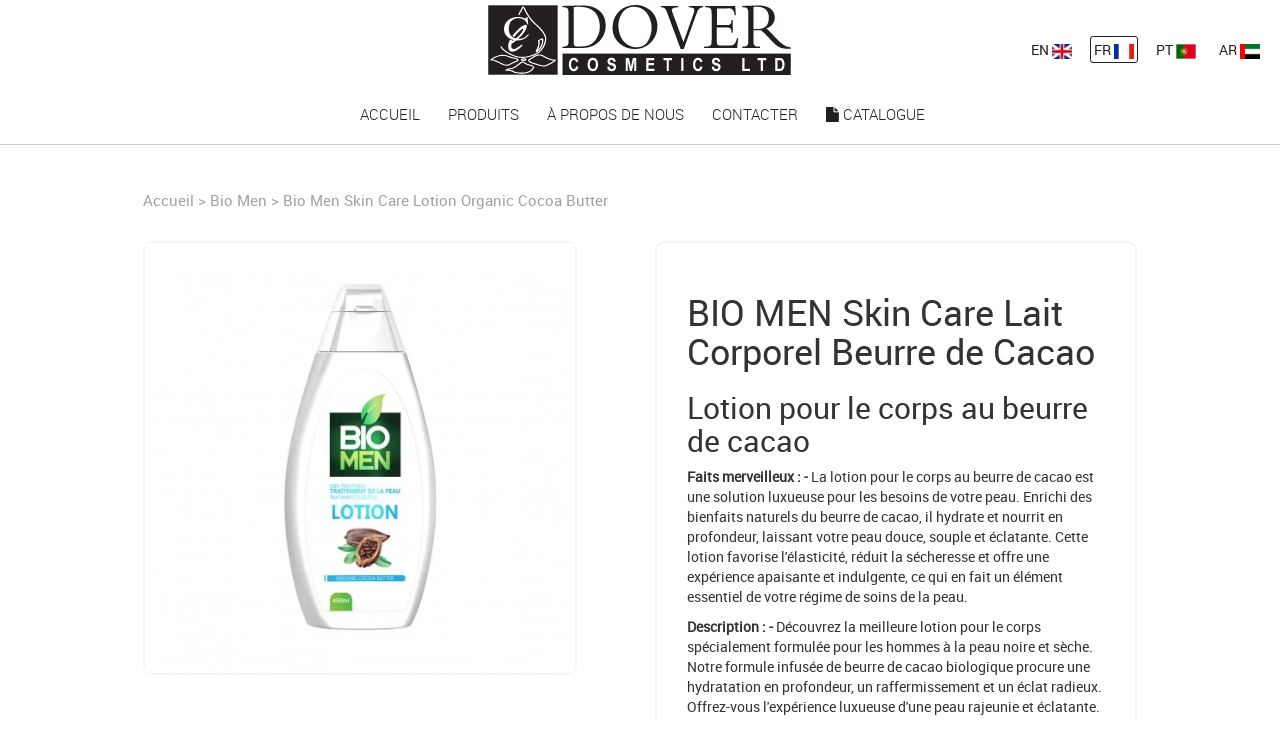

--- FILE ---
content_type: text/html; charset=UTF-8
request_url: https://www.dovercosmetics.com/bio-men-skin-care-lotion-organic-cocoa-butter
body_size: 15146
content:
<!DOCTYPE html>
<html lang="fr">

<head>
    
    <!--         
        
        <script type="application/ld+json">
            {
                "@context": "https://schema.org/",
                "@type": "Product",
                "name": "BIO MEN Skin Care Lait Corporel Beurre de Cacao",
                "image": "https://chatoo-group.s3.eu-west-1.amazonaws.com/dovers/1715079066.webp",
                "description": "Faits merveilleux : - La lotion pour le corps au beurre de cacao est une solution luxueuse pour les besoins de votre peau. Enrichi des bienfaits naturels du beurre de cacao, il hydrate et nourrit en profondeur, laissant votre peau douce, souple et Ã©clatante. Cette lotion favorise l'Ã©lasticitÃ©, rÃ©duit la sÃ©cheresse et offre une expÃ©rience apaisante et indulgente, ce qui en fait un Ã©lÃ©ment essentiel de votre rÃ©gime de soins de la peau.
Description : - DÃ©couvrez la meilleure lotion pour le corps spÃ©cialement formulÃ©e pour les hommes Ã  la peau noire et sÃ¨che. Notre formule infusÃ©e de beurre de cacao biologique procure une hydratation en profondeur, un raffermissement et un Ã©clat radieux. Offrez-vous l'expÃ©rience luxueuse d'une peau rajeunie et Ã©clatante. Dites adieu Ã  la sÃ©cheresse et bonjour Ã  une peau nourrie et confiante avec cette lotion hydratante exceptionnelle.
Tailles disponibles : - 225 ml, 450 ml",
                "brand": {
                    "@type": "Brand",
                    "name": "Bio Men"
                },
                "sku": ""
            }
        </script>
     -->
    <meta charset="utf-8">
    <meta http-equiv="X-UA-Compatible" content="IE=edge">
    <meta name="csrf-token" content="M6UbzqnTSEoXBBfPgEJ7lKrLhv8mbiTna5mQ6Zl3" />
    <meta name="viewport" content="width=device-width, initial-scale=1">
    <!-- The above 3 meta tags *must* come first in the head; any other head content must come *after* these tags -->
            <meta name="robots" content="all, follow" />
    
                        <title>Meilleure lotion de soin du corps pour hommes Kinshasa, DR Congo</title>
            <meta name="description" content="La meilleure lotion de soin pour le corps Bio Men au beurre de cacao biologique pour hommes à Kinshasa, RD Congo. Éclatant et hydratant pour les peaux noires sèches.">
            <!-- FB -->
            <meta property="og:title" content="Meilleure lotion de soin du corps pour hommes Kinshasa, DR Congo" />
            <meta property="og:description" content="La meilleure lotion de soin pour le corps Bio Men au beurre de cacao biologique pour hommes à Kinshasa, RD Congo. Éclatant et hydratant pour les peaux noires sèches." />
            <!-- TWITTER -->
            <meta name="twitter:site" content="Meilleure lotion de soin du corps pour hommes Kinshasa, DR Congo" />
            <meta name=twitter:title content="Meilleure lotion de soin du corps pour hommes Kinshasa, DR Congo" />
            <meta name=twitter:description content="La meilleure lotion de soin pour le corps Bio Men au beurre de cacao biologique pour hommes à Kinshasa, RD Congo. Éclatant et hydratant pour les peaux noires sèches." />
                
    
    
            <meta property="og:type" content="product" />
        
        <meta property="og:url" content="https://www.facebook.com/DoverCosmetics" />
        
    
    <meta property="og:site_name" content="Dover Cosmetics" />
    <meta property="og:image:width" content="200" />
    <meta property="og:image:height" content="200" />
    <meta property="og:image" content="https://chatoo-group.s3.eu-west-1.amazonaws.com/dovers/1715079066.webp" />
    <meta property="og:image:secure_url" content="https://chatoo-group.s3.eu-west-1.amazonaws.com/dovers/1715079066.webp" />

    
    <meta name="twitter:card" content="summary" />
    <meta name="twitter:creator" content="" />
    <meta name="twitter:url" content="https://twitter.com/CosmeticsDover" />
    <meta name="twitter:description" content="" />
    <meta name="twitter:image" content="https://chatoo-group.s3.eu-west-1.amazonaws.com/dovers/1715079066.webp" />
    <meta property="twitter:account_id" content="" />

    <link rel="alternate" href="https://www.dovercosmetics.com/bio-men-skin-care-lotion-organic-cocoa-butter" hreflang="fr" />
    <link rel="alternate" href="https://www.dovercosmetics.com/en/bio-men-skin-care-lotion-organic-cocoa-butter" hreflang="en" />
    <link rel="alternate" href="https://www.dovercosmetics.com/pt/bio-men-skin-care-lotion-organic-cocoa-butter" hreflang="pt" />
    <link rel="canonical" href="https://www.dovercosmetics.com/bio-men-skin-care-lotion-organic-cocoa-butter" />
    <link rel="preload" as="style" href="https://www.dovercosmetics.com/css/bootstrap.min.css">
    <link rel="preload" as="style" href="https://www.dovercosmetics.com/css/intlTelInput.css">
    <link rel="preload" as="style" href="https://www.dovercosmetics.com/css/owl.carousel.min.css">
    <link rel="preload" as="style" href="https://www.dovercosmetics.com/css/owl.theme.default.min.css">
    <link rel="preload" as="style" href="https://www.dovercosmetics.com/css/font-awesome.min.css">
        <link rel="preload" as="style" href="https://www.dovercosmetics.com/css/style.min.css">
    <link rel="preload" as="style" href="https://www.dovercosmetics.com/css/custom.min.css">
    
    <link href="https://www.dovercosmetics.com/images/favicon-32x32.png" rel="icon">
    <link href="https://www.dovercosmetics.com/css/bootstrap.min.css" rel="stylesheet">
    <link rel="stylesheet" href="https://www.dovercosmetics.com/css/intlTelInput.css">
    <link href="https://www.dovercosmetics.com/css/owl.carousel.min.css" rel="stylesheet">
    <link href="https://www.dovercosmetics.com/css/owl.theme.default.min.css" rel="stylesheet">
    <!-- Custom styles for this template -->
    <link href="https://www.dovercosmetics.com/css/font-awesome.min.css" rel="stylesheet">
        <link href="https://www.dovercosmetics.com/css/style.min.css" rel="stylesheet">    
    <link href="https://www.dovercosmetics.com/css/custom.min.css" rel="stylesheet">
        
    <link rel="preload" as="image"
        href="https://chatoo-group.s3.eu-west-1.amazonaws.com/dovers/prod/logo/657025db65904white.svg" />
    <link rel="preload" as="image"
        href="https://chatoo-group.s3.eu-west-1.amazonaws.com/dovers/prod/logo/657028a62f924dark.svg" />

    <style>
        .video-hi,
        .img-dark {
            background: black;
        }
    </style>

        <!-- Bootstrap core JavaScript
    ================================================== -->
    <!-- Placed at the end of the document so the pages load faster -->
  
    <script src="https://www.dovercosmetics.com/js/jquery.min.js"></script>
    <script src="https://www.dovercosmetics.com/js/bootstrap.min.js"></script>
    <script defer src="https://www.dovercosmetics.com/js/custom.min.js"></script>
    <!-- Google tag (gtag.js) -->
    <script async src="https://www.googletagmanager.com/gtag/js?id=G-1J71K2Z281"></script>
    <script>
        window.dataLayer = window.dataLayer || [];

        function gtag() {
            dataLayer.push(arguments);
        }
        gtag('js', new Date());

        gtag('config', 'G-1J71K2Z281');
    </script>

    
    <!-- Default Statcounter code for Dover Cosmetics Ltd
    https://www.dovercosmetics.com/ -->
    <script>
        var sc_project = 12974513;
        var sc_invisible = 1;
        var sc_security = "08cc7730";
    </script>
    <script async src="https://www.statcounter.com/counter/counter.js" async></script>
    <noscript>
        <div class="statcounter">
            <a title="Web Analytics" href="https://statcounter.com/" target="_blank">
                <img class="statcounter" src="https://c.statcounter.com/12974513/0/08cc7730/1/" alt="Web Analytics"
                    referrerPolicy="no-referrer-when-downgrade">
            </a>
        </div>
    </noscript>
    <!-- End of Statcounter Code -->
</head>

<body>
    <div class="loading" style="display: none;">Loading&#8230;</div>
<!-- For Loader -->
<div id="header-top" class="top-header menu top-header-main">
    <div class="container-fluid">
        <div class="row up-navbar">
            <div class="col-sm-4 col-xs-12 login-cart top-number-box">
            </div>
            <div class="col-sm-4 col-xs-12 logo-div text-center d-flex justify-content-center justify-content-between-mob align-items-center">
                <div class="lang-and-navbar dropdown m-img-767">
                      <button class="btn btn-default dropdown-toggle" type="button" id="dropdownMenu2" data-toggle="dropdown" aria-haspopup="true" aria-expanded="false"><span id="curLangText">EN</span> <span class="caret"></span>
                      </button>
                      <ul class="dropdown-menu" id="langDropdownMenu" aria-labelledby="dropdownMenu2">
                        <li class="lang-link ">
                            <button onclick="myfunction('en')" class="notranslate" title="English" aria-label="nav-link-1">EN
                            </button>
                        </li>

                        <li class="lang-link active">
                            <button onclick="myfunction('fr')" class="notranslate"  title="French" aria-label="nav-link-2">FR
                            </button>
                        </li>

                        <li class="lang-link ">
                            <button onclick="myfunction('pt')" class="notranslate" title="Portuguese" aria-label="nav-link-3">PT
                            </button>
                        </li>

                        <li class="lang-link ">
                            <button onclick="myfunction('ar')" class="notranslate" title="Arabic" aria-label="nav-link-3">AR
                            </button>
                        </li>
                      </ul>
                </div>
                <div class="logo">
                    <a href="https://www.dovercosmetics.com" aria-label="nav-link-4">
                                            <img id="main-logo-header" src="https://chatoo-group.s3.eu-west-1.amazonaws.com/dovers/prod/logo/657028a62f924dark.svg" alt="Logo" width="303" height="70" class="img-fluid"/>
                                        </a>                   
                </div>

                <nav id="navbar-main" class="navbar navbar-inverse menu3 home-navbar-menu advanced">
                        <a href="https://www.dovercosmetics.com" aria-label="nav-link-5"><img src="https://chatoo-group.s3.eu-west-1.amazonaws.com/dovers/prod/logo/657028a62f924dark.svg" alt="Logo" width="195" height="45" class="navbar-img-logo navbar-img-logo-hidden img-fluid"></a>
                        <div class="container-fluid headNavRight">
                            <div class="row">
                                <div class="navbar-header">
                                    <button type="button" aria-label="button" class="navbar-toggle collapsed" data-toggle="collapse"
                                        data-target="#navbar2" aria-expanded="false" aria-controls="navbar2">
                                        <span class="sr-only">Toggle navigation</span>
                                        <span class="icon-bar"></span>
                                        <span class="icon-bar"></span>
                                        <span class="icon-bar"></span>
                                    </button>
                                </div>
                                
                                <div id="navbar2" class="navbar-collapse collapse">
                                    <ul class="nav navbar-nav">
                                        <li class="home "><a
                                                href="https://www.dovercosmetics.com" aria-label="nav-link-6">Accueil</a></li>
                                        <li class="product "><a
                                                href="https://www.dovercosmetics.com/product" aria-label="nav-link-7">Produits</a></li>
                                        <li class="about "><a
                                                href="https://www.dovercosmetics.com/about" aria-label="nav-link-8">À propos de nous</a></li>
                                        <li class="contact "><a
                                                href="https://www.dovercosmetics.com/contact" aria-label="nav-link-9">Contacter</a></li>
                                
                                        
                                                                                    <li class=" ">
                                                <a 
                                                                                                            href="https://heyzine.com/flip-book/176237d675.html"
                                                     target="_blank" aria-label="nav-link-10">
                                                    <i class="fa fa-file"></i> Catalogue
                                                </a>
                                            </li>
                                                                                
                                    </ul>
                                </div>
                                
                            </div>
                        </div>
                    </nav>
            </div>
                        <div class="col-sm-4 col-xs-12 lang-div advanced">
            
                <div class="lang-and-navbar d-img-767">
                    <ul class="top-icons">
                        <li class="lang-link ">
                            <button onclick="myfunction('en')" class="notranslate" title="English" aria-label="nav-link-11">EN
                                <img src="https://www.dovercosmetics.com/images/english.png" alt="English"  width="20" height="15" />
                            </button>
                        </li>

                        <li class="lang-link active">
                            <button onclick="myfunction('fr')" class="notranslate"  title="French" aria-label="nav-link-12">FR
                                <img src="https://www.dovercosmetics.com/images/french.png " alt="French" width="20" height="15"/>
                            </button>
                        </li>

                        <li class="lang-link ">
                            <button onclick="myfunction('pt')" class="notranslate" title="Portuguese" aria-label="nav-link-13">PT
                                <img src="https://www.dovercosmetics.com/images/portugal.png" alt="Portuguese" width="20" height="15"/>
                            </button>
                        </li>

                        <li class="lang-link ">
                            <button onclick="myfunction('ar')" class="notranslate" title="Arabic" aria-label="nav-link-13">AR
                                <img src="https://www.dovercosmetics.com/images/Arabic.png" alt="Arabic" width="20" height="15"/>
                            </button>
                        </li>
                    </ul>
                </div>
            </div>
        </div>
    </div>
</div>

<nav id="navbar-main" class="navbar navbar-inverse menu2 home-navbar-menu">
    <a href="https://www.dovercosmetics.com" aria-label="nav-link-14"><img src="https://chatoo-group.s3.eu-west-1.amazonaws.com/dovers/prod/logo/657028a62f924dark.svg" alt="Logo" width="195" height="45" class="navbar-img-logo navbar-img-logo-hidden"></a>
    <div class="container-fluid headNavRight">
        <div class="row">
            <div class="navbar-header">
                <button type="button" aria-label="button" class="navbar-toggle collapsed" data-toggle="collapse"
                    data-target="#navbar" aria-expanded="false" aria-controls="navbar">
                    <span class="sr-only">Toggle navigation</span>
                    <span class="icon-bar"></span>
                    <span class="icon-bar"></span>
                    <span class="icon-bar"></span>
                </button>
            </div>
            
            <div class="d-flex gap-2 align-items-center">
                <div id="navbar" class="navbar-collapse collapse second-navbar-collapse">
                    <ul class="nav navbar-nav">
                        <li class="home "><a
                                href="https://www.dovercosmetics.com" aria-label="nav-link-15">Accueil</a></li>
                        <li class="product "><a
                                href="https://www.dovercosmetics.com/product" aria-label="nav-link-16">Produits</a></li>
                     
                        <li class="about "><a
                                href="https://www.dovercosmetics.com/about" aria-label="nav-link-17">À propos de nous</a></li>
                        <li class="contact "><a
                                href="https://www.dovercosmetics.com/contact" aria-label="nav-link-18">Contacter</a></li>
                        
                        
                                                    <li class=" ">
                                <a 
                                                                            href="https://heyzine.com/flip-book/176237d675.html"
                                     target="_blank" aria-label="nav-link-19">
                                    <i class="fa fa-file"></i> Catalogue
                                </a>
                            </li>
                                                
                    </ul>
                </div>
                <ul class="top-icons advanced">
                    <li class="lang-link ">
                        <button onclick="myfunction('en')" class="notranslate" title="English" aria-label="nav-link-20">EN
                            <img src="https://www.dovercosmetics.com/images/english.png" alt="English"  width="20" height="15" />
                        </button>
                    </li>

                    <li class="lang-link active">
                        <button onclick="myfunction('fr')" class="notranslate"  title="French" aria-label="nav-link-21">FR
                            <img src="https://www.dovercosmetics.com/images/french.png " alt="French" width="20" height="15"/>
                        </button>
                    </li>

                    <li class="lang-link ">
                        <button onclick="myfunction('pt')" class="notranslate" title="Portuguese" aria-label="nav-link-22">PT
                            <img src="https://www.dovercosmetics.com/images/portugal.png" alt="Portuguese" width="20" height="15"/>
                        </button>
                    </li>
                    <li class="lang-link ">
                        <button onclick="myfunction('ar')" class="notranslate" title="Arabic" aria-label="nav-link-22">AR
                            <img src="https://www.dovercosmetics.com/images/Arabic.png" alt="Arabic" width="20" height="15"/>
                        </button>
                    </li>
                </ul>
            </div>
            <!--/nav-collapse -->
        </div>
    </div>
</nav>

<!-- function is used to change the language -->
<script type="text/javascript" defer>
    function myfunction(val) {
        $('.loading').show();
        var lang = val;

        var url_re = window.location.href;
        var url_exp = url_re.split('/');
        url_re_len = url_exp.length - 1;
        url_re_len2 = url_exp.length - 2;
        url_re_len3 = url_exp.length - 3;
        url_re_len4 = url_exp.length - 4;
        url_re = url_re.substring(0, url_re.length - 2);

        $.ajax({
            url: "https://www.dovercosmetics.com/language",
            type: "get",
            data: {
                'identifier': lang
            },
            cache: false,
            success: function(data) {
                // debugger;
                if (url_exp[url_re_len] == "en" && lang == 'fr') {
                    window.location = url_re;
                } else if (url_exp[url_re_len] == "en" && lang == 'en') {
                    window.location = url_re + 'en';
                } else if (url_exp[url_re_len] == "" && lang == 'en') {
                    var base_url = window.location.href + 'en';
                    window.location = base_url;
                } else if (url_exp[url_re_len] == "" && lang == 'fr') {
                    var base_url = window.location.href;
                    window.location = base_url;
                } else if ((url_exp[url_re_len] == "fr" && lang == 'en') || (url_exp[url_re_len] == "pt" &&
                        lang == 'en')) window.location = url_re + 'en';
                else if ((url_exp[url_re_len] == "fr" && lang == 'en') || (url_exp[url_re_len] == "ar" &&
                        lang == 'en')) window.location = url_re + 'en';
                else if (url_exp[url_re_len] == "pt" && lang == 'fr') window.location = url_re;
                // portuguese lang
                else if (url_exp[url_re_len] == "fr" && lang == 'pt') window.location = url_re + 'pt';
                else if (url_exp[url_re_len] == "en" && lang == 'pt') window.location = url_re + 'pt';
                else if (url_exp[url_re_len] == "pt" && lang == 'pt') window.location = url_re + 'pt';
                else if (url_exp[url_re_len] == "" && lang == 'pt') window.location = window.location.href +
                    'pt';
                else if ((url_exp[url_re_len] == "fr" && lang == 'pt') || (url_exp[url_re_len] == "ar" &&
                        lang == 'pt')) window.location = url_re + 'pt';
                else if (url_exp[url_re_len] == "ar" && lang == 'fr') window.location = url_re;
                // portuguese lang
                else if (url_exp[url_re_len] == "fr" && lang == 'ar') window.location = url_re + 'ar';
                else if (url_exp[url_re_len] == "en" && lang == 'ar') window.location = url_re + 'ar';
                else if (url_exp[url_re_len] == "ar" && lang == 'ar') window.location = url_re + 'ar';
                else if (url_exp[url_re_len] == "" && lang == 'ar') window.location = window.location.href +
                    'ar';
                else if ((url_exp[url_re_len] == "fr" && lang == 'ar') || (url_exp[url_re_len] == "pt" &&
                        lang == 'ar')) window.location = url_re + 'ar';
                else {
                    if (window.location.origin == "https://www.dovercosmetics.com" || window.location
                        .origin == "https://dovercosmetics.com") {
                        var base_url = window.location.origin;
                        if (lang == 'fr') {
                            if (url_exp[url_re_len2] == "brand") {
                                var new_url = base_url + "/" + url_exp[url_re_len2] + "/" + url_exp[
                                    url_re_len];
                                window.location = new_url;
                            } else if (url_exp[url_re_len2] == "blogs") {
                                window.location = base_url + "/" + url_exp[url_re_len2] + "/" + url_exp[url_re_len];
                            } else if (url_exp[url_re_len2] == "categories") {//blogs/categories/{id}
                                window.location = base_url + "/" + url_exp[url_re_len3] + "/" + url_exp[url_re_len2] + "/" + url_exp[url_re_len];
                            } else if (url_exp[url_re_len2] == "author") {//blogs/author/{id}
                                window.location = base_url + "/" + url_exp[url_re_len3] + "/" + url_exp[url_re_len2] + "/" + url_exp[url_re_len];
                            } else {
                                var new_url = base_url + "/" + url_exp[url_re_len];
                                window.location = new_url;
                            }

                            if (url_exp[url_re_len2] == 'single') {
                                var new_url = base_url + "/" + url_exp[url_re_len3] + "/" + url_exp[
                                    url_re_len2] + "/" + url_exp[url_re_len];
                                window.location = new_url;
                            }
                        } else if (lang == 'pt') {
                            if (url_exp[url_re_len2] == "brand") {
                                var new_url = base_url + "/" + lang + "/" + url_exp[url_re_len2] + "/" +
                                    url_exp[url_re_len];
                                window.location = new_url;
                            } else if (url_exp[url_re_len2] == "blogs") {
                                var new_url = base_url + "/" + lang + "/" + url_exp[url_re_len2] + "/" +
                                    url_exp[url_re_len];
                                window.location = new_url;
                            } else if (url_exp[url_re_len2] == "categories") {//blogs/categories/{id}
                                window.location = base_url + "/" + lang + "/" + url_exp[url_re_len3] + "/" + url_exp[url_re_len2] + "/" + url_exp[url_re_len];
                            } else if (url_exp[url_re_len2] == "author") {//blogs/author/{id}
                                window.location = base_url + "/" + lang + "/" + url_exp[url_re_len3] + "/" + url_exp[url_re_len2] + "/" + url_exp[url_re_len];
                            } else if (url_exp[url_re_len2] == 'single') {
                                var new_url = base_url + "/" + lang + "/" + url_exp[url_re_len3] + "/" +
                                    url_exp[url_re_len2] + "/" + url_exp[url_re_len];
                                window.location = new_url;
                            } else {
                                var new_url = base_url + "/" + lang + "/" + url_exp[url_re_len];
                                window.location = new_url;
                            }
                        } else if (lang == 'ar') {
                            if (url_exp[url_re_len2] == "brand") {
                                var new_url = base_url + "/" + lang + "/" + url_exp[url_re_len2] + "/" +
                                    url_exp[url_re_len];
                                window.location = new_url;
                            } else if (url_exp[url_re_len2] == "blogs") {
                                var new_url = base_url + "/" + lang + "/" + url_exp[url_re_len2] + "/" +
                                    url_exp[url_re_len];
                                window.location = new_url;
                            } else if (url_exp[url_re_len2] == "categories") {//blogs/categories/{id}
                                window.location = base_url + "/" + lang + "/" + url_exp[url_re_len3] + "/" + url_exp[url_re_len2] + "/" + url_exp[url_re_len];
                            } else if (url_exp[url_re_len2] == "author") {//blogs/author/{id}
                                window.location = base_url + "/" + lang + "/" + url_exp[url_re_len3] + "/" + url_exp[url_re_len2] + "/" + url_exp[url_re_len];
                            } else if (url_exp[url_re_len2] == 'single') {
                                var new_url = base_url + "/" + lang + "/" + url_exp[url_re_len3] + "/" +
                                    url_exp[url_re_len2] + "/" + url_exp[url_re_len];
                                window.location = new_url;
                            } else {
                                var new_url = base_url + "/" + lang + "/" + url_exp[url_re_len];
                                window.location = new_url;
                            }
                        } else {
                            if (url_exp[url_re_len2] == "brand") {
                                var new_url = base_url + "/" + lang + "/" + url_exp[url_re_len2] + "/" +
                                    url_exp[url_re_len];
                                window.location = new_url;
                            } else if (url_exp[url_re_len2] == "blogs") {
                                var new_url = base_url + "/" + lang + "/" + url_exp[url_re_len2] + "/" + url_exp[url_re_len];
                                window.location = new_url;
                            } else if (url_exp[url_re_len2] == "categories") {//blogs/categories/{id}
                                window.location = base_url + "/" + lang + "/" + url_exp[url_re_len3] + "/" + url_exp[url_re_len2] + "/" + url_exp[url_re_len];
                            } else if (url_exp[url_re_len2] == "author") {//blogs/author/{id}
                                window.location = base_url + "/" + lang + "/" + url_exp[url_re_len3] + "/" + url_exp[url_re_len2] + "/" + url_exp[url_re_len];
                            } else if (url_exp[url_re_len2] == 'single') {
                                var new_url = base_url + "/" + lang + "/" + url_exp[url_re_len3] + "/" +
                                    url_exp[url_re_len2] + "/" + url_exp[url_re_len];
                                window.location = new_url;
                            } else {
                                var new_url = base_url + "/" + lang + "/" + url_exp[url_re_len];
                                window.location = new_url;
                            }
                        }
                    } else if (window.location.origin.indexOf("localhost") >-1 ) {
                        var base_url = window.location.origin + '/eps/chatoo_dovers/public';
                        if (lang == 'fr') {
                            if (url_exp[url_re_len2] == "brand")
                                window.location.replace(base_url + "/" + url_exp[url_re_len2] + "/" +
                                    url_exp[url_re_len]);
                            else if (url_exp[url_re_len2] == "blogs")
                                window.location.replace(base_url + "/" + url_exp[url_re_len2] + "/" +
                                    url_exp[url_re_len]);
                            //blogs/categories/{id}
                            else if (url_exp[url_re_len2] == "categories")
                                window.location.replace(base_url + "/" + url_exp[url_re_len3] + "/" +
                                    url_exp[url_re_len2] + "/" + url_exp[url_re_len]);
                            //blogs/author/{id}
                            else if (url_exp[url_re_len2] == "author")
                                window.location.replace(base_url + "/" + url_exp[url_re_len3] + "/" +
                                    url_exp[url_re_len2] + "/" + url_exp[url_re_len]);
                            else if (url_exp[url_re_len2] == 'single')
                                window.location.replace(base_url + "/" + url_exp[url_re_len3] + "/" +
                                    url_exp[url_re_len2] + "/" + url_exp[url_re_len]);

                            else window.location.replace(base_url + "/" + url_exp[url_re_len]);

                        } else if (lang == 'pt') {
                            if (url_exp[url_re_len2] == "brand")
                                window.location.replace(base_url + "/" + lang + "/" + url_exp[url_re_len2] +
                                    "/" + url_exp[url_re_len]);
                            else if (url_exp[url_re_len2] == "blogs")
                                window.location.replace(base_url + "/" + lang + "/" + url_exp[url_re_len2] +
                                    "/" + url_exp[url_re_len]);
                            //blogs/categories/{id}
                            else if (url_exp[url_re_len2] == "categories")
                                window.location.replace(base_url + "/" + lang + "/" + url_exp[url_re_len3] +
                                    "/" + url_exp[url_re_len2] + "/" + url_exp[url_re_len]);
                            //blogs/author/{id}
                            else if (url_exp[url_re_len2] == "author")
                                window.location.replace(base_url + "/" + lang + "/" + url_exp[url_re_len3] +
                                    "/" + url_exp[url_re_len2] + "/" + url_exp[url_re_len]);
                            else if (url_exp[url_re_len2] == 'single')
                                window.location.replace(base_url + "/" + lang + '/' + url_exp[url_re_len3] +
                                    "/" + url_exp[url_re_len2] + "/" + url_exp[url_re_len]);

                            else window.location.replace(base_url + "/" + lang + "/" + url_exp[url_re_len]);

                        } else if (lang == 'ar') {
                            if (url_exp[url_re_len2] == "brand")
                                window.location.replace(base_url + "/" + lang + "/" + url_exp[url_re_len2] +
                                    "/" + url_exp[url_re_len]);
                            else if (url_exp[url_re_len2] == "blogs")
                                window.location.replace(base_url + "/" + lang + "/" + url_exp[url_re_len2] +
                                    "/" + url_exp[url_re_len]);
                            //blogs/categories/{id}
                            else if (url_exp[url_re_len2] == "categories")
                                window.location.replace(base_url + "/" + lang + "/" + url_exp[url_re_len3] +
                                    "/" + url_exp[url_re_len2] + "/" + url_exp[url_re_len]);
                            //blogs/author/{id}
                            else if (url_exp[url_re_len2] == "author")
                                window.location.replace(base_url + "/" + lang + "/" + url_exp[url_re_len3] +
                                    "/" + url_exp[url_re_len2] + "/" + url_exp[url_re_len]);
                            else if (url_exp[url_re_len2] == 'single')
                                window.location.replace(base_url + "/" + lang + '/' + url_exp[url_re_len3] +
                                    "/" + url_exp[url_re_len2] + "/" + url_exp[url_re_len]);

                            else window.location.replace(base_url + "/" + lang + "/" + url_exp[url_re_len]);

                        } else { // english
                            if (url_exp[url_re_len2] == "brand")
                                window.location.replace(base_url + "/" + lang + "/" + url_exp[url_re_len2] +
                                    "/" + url_exp[url_re_len]);
                            else if (url_exp[url_re_len2] == "blogs")
                                window.location.replace(base_url + "/" + lang + "/" + url_exp[url_re_len2] +
                                    "/" + url_exp[url_re_len]);
                            //blogs/categories/{id}
                            else if (url_exp[url_re_len2] == "categories")
                                window.location.replace(base_url + "/" + lang + "/" + url_exp[url_re_len3] +
                                    "/" + url_exp[url_re_len2] + "/" + url_exp[url_re_len]);
                            //blogs/author/{id}
                            else if (url_exp[url_re_len2] == "author")
                                window.location.replace(base_url + "/" + lang + "/" + url_exp[url_re_len3] +
                                    "/" + url_exp[url_re_len2] + "/" + url_exp[url_re_len]);
                            else if (url_exp[url_re_len2] == 'single')
                                window.location.replace(base_url + "/" + lang + '/' + url_exp[url_re_len3] +
                                    "/" + url_exp[url_re_len2] + "/" + url_exp[url_re_len]);

                            else
                                window.location.replace(base_url + "/" + lang + "/" + url_exp[url_re_len]);

                        }
                    }
                    //   stagging
                    else if (window.location.origin.indexOf('157.230.95.148') > -1) {
                        var base_url = window.location.origin;
                        const COMMON_URL = "https://157.230.95.148/~epsc/chatoo_dovers";
                        if (lang == 'fr') {
                            if (url_exp[url_re_len2] == "brand") {
                                window.location.replace(COMMON_URL + "/" + url_exp[url_re_len2] + "/" + url_exp[url_re_len]);
                            } else if (url_exp[url_re_len2] == "blogs") {
                                window.location.replace(COMMON_URL + "/" + url_exp[url_re_len2] + "/" + url_exp[url_re_len]);
                            } else if (url_exp[url_re_len2] == "categories") {//blogs/categories/{id}
                                    window.location.replace(COMMON_URL + "/" + url_exp[url_re_len3] + "/" + url_exp[url_re_len2] + "/" + url_exp[url_re_len]);
                            } else if (url_exp[url_re_len2] == "author") {//blogs/author/{id}
                                    window.location.replace(COMMON_URL + "/" + url_exp[url_re_len3] + "/" + url_exp[url_re_len2] + "/" + url_exp[url_re_len]);
                            } else if (url_exp[url_re_len2] == 'single') {
                                window.location.replace(COMMON_URL + "/" + url_exp[url_re_len3] + "/" + url_exp[url_re_len2] + "/" + url_exp[url_re_len]);
                            } else {
                                window.location.replace(COMMON_URL + "/" + url_exp[url_re_len]);
                            }

                        } else if (lang == 'pt') {
                            if (url_exp[url_re_len2] == "brand") {
                                window.location.replace(COMMON_URL + "/" + lang + "/" + url_exp[url_re_len2] + "/" + url_exp[url_re_len]);
                                // window.location.replace("https://localhost/eps/chatoo_dovers"+"/"+lang+"/"+url_exp[url_re_len2]+"/"+url_exp[url_re_len]);
                            } else if (url_exp[url_re_len2] == "blogs") {
                                window.location.replace(COMMON_URL + "/" + lang + "/" + url_exp[url_re_len2] + "/" + url_exp[url_re_len]);
                            } else if (url_exp[url_re_len2] == "categories") {//blogs/categories/{id}
                                window.location.replace(COMMON_URL + "/" + lang + "/" + url_exp[url_re_len3] + "/" + url_exp[url_re_len2] + "/" + url_exp[url_re_len]);
                            } else if (url_exp[url_re_len2] == "author") {//blogs/author/{id}
                                window.location.replace(COMMON_URL + "/" + lang + "/" + url_exp[url_re_len3] + "/" + url_exp[url_re_len2] + "/" + url_exp[url_re_len]);
                            } else if (url_exp[url_re_len2] == 'single') {
                                window.location.replace(COMMON_URL + "/" + lang + '/' + url_exp[url_re_len3] + "/" + url_exp[url_re_len2] + "/" +
                                    url_exp[url_re_len]);
                            } else {
                                window.location.replace(COMMON_URL + "/" + lang + "/" + url_exp[url_re_len]);
                            }
                        } else if (lang == 'ar') {
                            if (url_exp[url_re_len2] == "brand") {
                                window.location.replace(COMMON_URL + "/" + lang + "/" + url_exp[url_re_len2] + "/" + url_exp[url_re_len]);
                                // window.location.replace("https://localhost/eps/chatoo_dovers"+"/"+lang+"/"+url_exp[url_re_len2]+"/"+url_exp[url_re_len]);
                            } else if (url_exp[url_re_len2] == "blogs") {
                                window.location.replace(COMMON_URL + "/" + lang + "/" + url_exp[url_re_len2] + "/" + url_exp[url_re_len]);
                            } else if (url_exp[url_re_len2] == "categories") {//blogs/categories/{id}
                                window.location.replace(COMMON_URL + "/" + lang + "/" + url_exp[url_re_len3] + "/" + url_exp[url_re_len2] + "/" + url_exp[url_re_len]);
                            } else if (url_exp[url_re_len2] == "author") {//blogs/author/{id}
                                window.location.replace(COMMON_URL + "/" + lang + "/" + url_exp[url_re_len3] + "/" + url_exp[url_re_len2] + "/" + url_exp[url_re_len]);
                            } else if (url_exp[url_re_len2] == 'single') {
                                window.location.replace(COMMON_URL + "/" + lang + '/' + url_exp[url_re_len3] + "/" + url_exp[url_re_len2] + "/" +
                                    url_exp[url_re_len]);
                            } else {
                                window.location.replace(COMMON_URL + "/" + lang + "/" + url_exp[url_re_len]);
                            }
                        } else {
                            if (url_exp[url_re_len2] == "brand") {
                                window.location.replace(COMMON_URL + "/" + lang + "/" + url_exp[url_re_len2] + "/" + url_exp[url_re_len]);
                            } else if (url_exp[url_re_len2] == "blogs") {
                                window.location.replace(COMMON_URL + "/" + lang + "/" + url_exp[url_re_len2] + "/" + url_exp[url_re_len]);
                            } else if (url_exp[url_re_len2] == "categories") {//blogs/categories/{id}
                                window.location.replace(COMMON_URL + "/" + lang + "/" + url_exp[url_re_len3] + "/" + url_exp[url_re_len2] + "/" + url_exp[url_re_len]);
                            } else if (url_exp[url_re_len2] == "author") {//blogs/author/{id}
                                window.location.replace(COMMON_URL + "/" + lang + "/" + url_exp[url_re_len3] + "/" + url_exp[url_re_len2] + "/" + url_exp[url_re_len]);
                            } else if (url_exp[url_re_len2] == 'single') {
                                window.location.replace(COMMON_URL + "/" + lang + '/' + url_exp[url_re_len3] + "/" + url_exp[url_re_len2] + "/" + url_exp[url_re_len]);
                            } else {
                                window.location.replace(COMMON_URL + "/" + lang + "/" + url_exp[url_re_len]);
                            }
                        }
                    } else {
                        var base_url = window.location.origin;
                        if (lang == 'fr') {
                            if (url_exp[url_re_len2] == "brand") {
                                window.location.replace(base_url + "/" + url_exp[url_re_len2] + "/" +
                                    url_exp[url_re_len]);
                            } else if (url_exp[url_re_len2] == 'blogs') {
                                window.location.replace(base_url + "/" + url_exp[url_re_len2] + "/" +
                                    url_exp[url_re_len]);
                            } else if (url_exp[url_re_len2] == "categories") {//blogs/categories/{id}
                                window.location.replace(base_url + "/" + url_exp[url_re_len3] + "/" + url_exp[url_re_len2] + "/" + url_exp[url_re_len]);
                            } else if (url_exp[url_re_len2] == "author") {//blogs/author/{id}
                                window.location.replace(base_url + "/" + url_exp[url_re_len3] + "/" + url_exp[url_re_len2] + "/" + url_exp[url_re_len]);
                            } else if (url_exp[url_re_len2] == 'single') {
                                window.location.replace(base_url + "/" + url_exp[url_re_len3] + "/" +
                                    url_exp[url_re_len2] + "/" + url_exp[url_re_len]);
                            } else {
                                window.location.replace(base_url + "/" + url_exp[url_re_len]);
                            }

                        } else if (lang == 'pt') {
                            if (url_exp[url_re_len2] == "brand") {
                                window.location.replace(base_url + "/" + lang + "/" + url_exp[url_re_len2] + "/" + url_exp[url_re_len]);
                            } else if (url_exp[url_re_len2] == 'blogs') {
                                window.location.replace(base_url + "/" + lang + "/" + url_exp[url_re_len2] + "/" + url_exp[url_re_len]);
                            } else if (url_exp[url_re_len2] == "categories") {//blogs/categories/{id}
                                window.location.replace(base_url + "/" + lang + "/" + url_exp[url_re_len3] + "/" + url_exp[url_re_len2] + "/" + url_exp[url_re_len]);
                            } else if (url_exp[url_re_len2] == "author") {//blogs/author/{id}
                                window.location.replace(base_url + "/" + lang + "/" + url_exp[url_re_len3] + "/" + url_exp[url_re_len2] + "/" + url_exp[url_re_len]);
                            } else if (url_exp[url_re_len2] == 'single') {
                                window.location.replace(base_url + "/" + lang + '/' + url_exp[url_re_len3] +
                                    "/" + url_exp[url_re_len2] + "/" + url_exp[url_re_len]);
                            } else {
                                window.location.replace(base_url + "/" + lang + "/" + url_exp[url_re_len]);
                            }
                        } else if (lang == 'ar') {
                            if (url_exp[url_re_len2] == "brand") {
                                window.location.replace(base_url + "/" + lang + "/" + url_exp[url_re_len2] + "/" + url_exp[url_re_len]);
                            } else if (url_exp[url_re_len2] == 'blogs') {
                                window.location.replace(base_url + "/" + lang + "/" + url_exp[url_re_len2] + "/" + url_exp[url_re_len]);
                            } else if (url_exp[url_re_len2] == "categories") {//blogs/categories/{id}
                                window.location.replace(base_url + "/" + lang + "/" + url_exp[url_re_len3] + "/" + url_exp[url_re_len2] + "/" + url_exp[url_re_len]);
                            } else if (url_exp[url_re_len2] == "author") {//blogs/author/{id}
                                window.location.replace(base_url + "/" + lang + "/" + url_exp[url_re_len3] + "/" + url_exp[url_re_len2] + "/" + url_exp[url_re_len]);
                            } else if (url_exp[url_re_len2] == 'single') {
                                window.location.replace(base_url + "/" + lang + '/' + url_exp[url_re_len3] +
                                    "/" + url_exp[url_re_len2] + "/" + url_exp[url_re_len]);
                            } else {
                                window.location.replace(base_url + "/" + lang + "/" + url_exp[url_re_len]);
                            }
                        } else {
                            if (url_exp[url_re_len2] == "brand") {
                                window.location.replace(base_url + "/" + lang + "/" + url_exp[url_re_len2] +
                                    "/" + url_exp[url_re_len]);
                            } else if (url_exp[url_re_len2] == 'blogs') {
                                window.location.replace(base_url + "/" + lang + "/" + url_exp[url_re_len2] +
                                    "/" + url_exp[url_re_len]);
                            } else if (url_exp[url_re_len2] == "categories") {//blogs/categories/{id}
                                window.location.replace(base_url + "/" + lang + "/" + url_exp[url_re_len3] + "/" + url_exp[url_re_len2] + "/" + url_exp[url_re_len]);
                            } else if (url_exp[url_re_len2] == "author") {//blogs/author/{id}
                                window.location.replace(base_url + "/" + lang + "/" + url_exp[url_re_len3] + "/" + url_exp[url_re_len2] + "/" + url_exp[url_re_len]);
                            } else if (url_exp[url_re_len2] == 'single') {
                                window.location.replace(base_url + "/" + lang + '/' + url_exp[url_re_len3] +
                                    "/" + url_exp[url_re_len2] + "/" + url_exp[url_re_len]);
                            } else {
                                window.location.replace(base_url + "/" + lang + "/" + url_exp[url_re_len]);
                            }

                        }
                    }
                }
            },
            error:function(err){
                console.error(err);
            }
        });
    }

    document.addEventListener("DOMContentLoaded", () => {
        const langDropdownMenu = document.getElementById("langDropdownMenu");
        const curLangText = document.getElementById("curLangText");

        langDropdownMenu.querySelectorAll("li").forEach((li, idx) => {
            if(li.classList.contains("active")){
                if(idx == 0){
                    curLangText.innerText = "EN";
                }else if(idx == 1){
                    curLangText.innerText = "FR";
                }else{
                    curLangText.innerText = "PT";
                }
            }
        });
    });

</script>
        
    <input type="hidden" id="session_id" name="session_id" value="">
    <input type="hidden" id="my_cookie" value="fr">
    <div class="bulk-order-content">
        <div class="container">
            <div class="breadcrumb-navigation">
                <p><a href="https://www.dovercosmetics.com" class="breadcrumb-anchor" aria-label="Home">Accueil </a> >
                    <a href="https://www.dovercosmetics.com/brand/bio-men"
                        class="breadcrumb-anchor" aria-label="Brand">Bio Men</a> >
                    Bio Men Skin Care Lotion Organic Cocoa Butter
                </p>
            </div>
        </div>
    </div>
    <div class="single-product-banner">
        <div class="container">
            <div class="row">
                <div class="col-sm-6 ">
                    <div class="single-product-img single-product-div">
                        <div class="wrapper">
                            <div class="image-gallery">
                                <main class="primary">
                                    <img  src="https://chatoo-group.s3.eu-west-1.amazonaws.com/dovers/1715079066.webp"
                                                                            class="img-responsive main-img"
                                                                                alt="Bio Men Best Skin Care Lotion Beurre de Cacao"
                                     loading="lazy"/>

                                </main>
                            </div>
                        </div>
                    </div>
                </div>

                <div class="col-sm-6">
                    <div class="single-product-details">
                                                    <h1>BIO MEN Skin Care Lait Corporel Beurre de Cacao</h1><h2>Lotion pour le corps au beurre de cacao</h2><p><b>Faits merveilleux : -</b> La lotion pour le corps au beurre de cacao est une solution luxueuse pour les besoins de votre peau. Enrichi des bienfaits naturels du beurre de cacao, il hydrate et nourrit en profondeur, laissant votre peau douce, souple et éclatante. Cette lotion favorise l'élasticité, réduit la sécheresse et offre une expérience apaisante et indulgente, ce qui en fait un élément essentiel de votre régime de soins de la peau.</p><p><b>Description : - </b>Découvrez la meilleure lotion pour le corps spécialement formulée pour les hommes à la peau noire et sèche. Notre formule infusée de beurre de cacao biologique procure une hydratation en profondeur, un raffermissement et un éclat radieux. Offrez-vous l'expérience luxueuse d'une peau rajeunie et éclatante. Dites adieu à la sécheresse et bonjour à une peau nourrie et confiante avec cette lotion hydratante exceptionnelle.</p><p><b>Tailles disponibles : -</b> 225 ml, 450 ml</p>
                                            </div>
                </div>
            </div>
        </div>
    </div>


    <!--Code for related Products-->
            <div class="bulk-order-content">
            <div class="container">
                <div class="row">
                    <div class="col-sm-12">
                        <h2 class="common-heading text-center m-top-75">
                            Autres produits de la gamme
                        </h2>
                    </div>
                </div>

                <div class="row related-product-row d-flex justify-content-center pb-50">
                                            <div class="col col-xs-6 col-sm-4 mb-30">

                            <div class="product-online h-100 mb-0">

                                <div class="image-section">

                                    <a href="https://www.dovercosmetics.com/bio-men-skin-care-cream-almond-oil-vitamin-e" aria-label="Value">

                                        <img loading="lazy"
                                             src="https://chatoo-group.s3.eu-west-1.amazonaws.com/dovers/1695997220564724042496233913.webp"
                                                                                                                                alt="Bio Men Best Crème de Soin de la Peau Huile d&#039;Amande &amp; Vitamine E"
                                     />
                                    </a>

                                </div>

                                <div class="product-detail">
                                    <div class="row">
                                        <div class="col-xs-12">
                                            <a href="https://www.dovercosmetics.com/bio-men-skin-care-cream-almond-oil-vitamin-e"
                                                class="product-title" aria-label="Brand 2">Bio Men</a>

                                            <p class="offer quantity-para">
                                                Crème de soin de la peau
                                                | Huile amande et vitamine E

                                                
                                            </p>
                                        </div>
                                    </div>
                                </div>
                            </div>
                        </div>
                                            <div class="col col-xs-6 col-sm-4 mb-30">

                            <div class="product-online h-100 mb-0">

                                <div class="image-section">

                                    <a href="https://www.dovercosmetics.com/bio-men-body-shower-gel-almond-oil-vitamin-e" aria-label="Value">

                                        <img loading="lazy"
                                             src="https://chatoo-group.s3.eu-west-1.amazonaws.com/dovers/1696247719513160611758494298.webp"
                                                                                                                                alt="Bio Men Best Gel Douche Huile d&#039;Amande, Vitamine E"
                                     />
                                    </a>

                                </div>

                                <div class="product-detail">
                                    <div class="row">
                                        <div class="col-xs-12">
                                            <a href="https://www.dovercosmetics.com/bio-men-body-shower-gel-almond-oil-vitamin-e"
                                                class="product-title" aria-label="Brand 2">Bio Men</a>

                                            <p class="offer quantity-para">
                                                Gel Douche Corps
                                                | Huile amande et vitamine E

                                                
                                            </p>
                                        </div>
                                    </div>
                                </div>
                            </div>
                        </div>
                                            <div class="col col-xs-6 col-sm-4 mb-30">

                            <div class="product-online h-100 mb-0">

                                <div class="image-section">

                                    <a href="https://www.dovercosmetics.com/bio-men-body-shower-gel-honey-turmeric-milk" aria-label="Value">

                                        <img loading="lazy"
                                             src="https://chatoo-group.s3.eu-west-1.amazonaws.com/dovers/169624735231565444243308516.webp"
                                                                                                                                alt="Bio Men Best Gel Douche Miel, Curcuma et Lait"
                                     />
                                    </a>

                                </div>

                                <div class="product-detail">
                                    <div class="row">
                                        <div class="col-xs-12">
                                            <a href="https://www.dovercosmetics.com/bio-men-body-shower-gel-honey-turmeric-milk"
                                                class="product-title" aria-label="Brand 2">Bio Men</a>

                                            <p class="offer quantity-para">
                                                Gel Douche Corps
                                                | Miel Curcuma &amp; Lait

                                                
                                            </p>
                                        </div>
                                    </div>
                                </div>
                            </div>
                        </div>
                                            <div class="col col-xs-6 col-sm-4 mb-30">

                            <div class="product-online h-100 mb-0">

                                <div class="image-section">

                                    <a href="https://www.dovercosmetics.com/bio-men-skin-care-cream-honey-turmeric-milk" aria-label="Value">

                                        <img loading="lazy"
                                             src="https://chatoo-group.s3.eu-west-1.amazonaws.com/dovers/1695996663305766317903276971.webp"
                                                                                                                                alt="Bio Men Meilleure crème de soin pour la peau au miel, curcuma et lait"
                                     />
                                    </a>

                                </div>

                                <div class="product-detail">
                                    <div class="row">
                                        <div class="col-xs-12">
                                            <a href="https://www.dovercosmetics.com/bio-men-skin-care-cream-honey-turmeric-milk"
                                                class="product-title" aria-label="Brand 2">Bio Men</a>

                                            <p class="offer quantity-para">
                                                Crème de soin de la peau
                                                | Miel Curcuma &amp; Lait

                                                
                                            </p>
                                        </div>
                                    </div>
                                </div>
                            </div>
                        </div>
                                            <div class="col col-xs-6 col-sm-4 mb-30">

                            <div class="product-online h-100 mb-0">

                                <div class="image-section">

                                    <a href="https://www.dovercosmetics.com/bio-men-body-shower-gel-organic-cocoa-butter" aria-label="Value">

                                        <img loading="lazy"
                                             src="https://chatoo-group.s3.eu-west-1.amazonaws.com/dovers/1696248203899333320935531146.webp"
                                                                                                                                alt="Bio Men Best Gel Douche Beurre de Cacao Bio"
                                     />
                                    </a>

                                </div>

                                <div class="product-detail">
                                    <div class="row">
                                        <div class="col-xs-12">
                                            <a href="https://www.dovercosmetics.com/bio-men-body-shower-gel-organic-cocoa-butter"
                                                class="product-title" aria-label="Brand 2">Bio Men</a>

                                            <p class="offer quantity-para">
                                                Gel Douche Corps
                                                | Beurre de Cacao Bio

                                                
                                            </p>
                                        </div>
                                    </div>
                                </div>
                            </div>
                        </div>
                                    </div>
            </div>
        </div>
        <!-- Modal Popup for Login -->
<footer>
    <div class="container px-0 px-15-mob">
        <hr class="footer-hr"/>
        <div class="row pt-10">
            <div class="col-sm-3">
                <a href="https://www.dovercosmetics.com" aria-label="Footer link 1">
                    <img loading="lazy" src="https://chatoo-group.s3.eu-west-1.amazonaws.com/dovers/prod/logo/657028a62f924dark.svg" alt="Dovers Logo" width="200" height="46" class="footer-mob-logo img-fluid">
                </a>

                <ul class="bottom-menu footer-menu-right footer-mob-text mt-30">
                    <li><a class="fs-14" href="https://www.dovercosmetics.com/product" aria-label="Footer link 2">Produits</a></li>
                    <li><a class="fs-14" href="https://www.dovercosmetics.com/blogs">
                            Blogs </a> </li>
                    <li><a class="fs-14" href="https://www.dovercosmetics.com/about" aria-label="Footer link 3">À propos de nous</a></li>
                    <li><a class="fs-14" href="https://www.dovercosmetics.com/contact" aria-label="Footer link 4">Contactez nous</a></li>
                    <li><a class="fs-14" href="https://www.dovercosmetics.com/faq" aria-label="Footer link 5">Questions - Réponses</a></li>
                </ul>
            </div>

            <div class="col-sm-5">
                <div class="d-flex flex-column justify-content-center">
                    <div class="get-in-touch-content updated">
                        <p class="get-in-touch-heading">Contactez-nous</p>
                        <p class="contac-details-common flex-wrap"><i class="fa fa-phone"></i>
                                                                                        <a href="tel:+243 818 899 000" aria-label="Footer link 6">+243 818 899 000 /</a>
                                                            <a href="tel: +243 858 899 000 " aria-label="Footer link 6"> +243 858 899 000  /</a>
                                                            <a href="tel:+243 903 899 000" aria-label="Footer link 6">+243 903 899 000 </a>
                                                    <p class="contac-details-common"><i class="fa fa-map-marker"></i> No. 210, 6 Eme Rue Limete Industrial, Kinshasa -  Democratic Republic of Congo</p>
                        <p class="contac-details-common"><i class="fa fa-envelope"></i>
                                                                                        <a href="mailto:info@dovercosmetics.com"
                                    target="_blank" aria-label="Footer link 7">info@dovercosmetics.com,&nbsp;</a>
                                                            <a href="mailto: admin@rico.cd"
                                    target="_blank" aria-label="Footer link 7"> admin@rico.cd,&nbsp;</a>
                                                            <a href="mailto: sales@rico.cd"
                                    target="_blank" aria-label="Footer link 7"> sales@rico.cd  </a>
                                                    </p>
                    </div>
                </div>
            </div>

            <div class="col-sm-4" id="subscribe-for-update-form" style="display:none;">
                
                <div class="desk-gapping">
                    <div class="get-in-touch-content updated">
                        <p class="get-in-touch-heading">Abonnez-vous pour les mises à jour</p>
                        <div id="subscribe-form">
                            <div class="form-group">
                                <label class="w-100" for="subscribe-email">
                                <input type="email" placeholder="Your email address" class="form-control fs-14" name="subscribe_email" id="subscribe-email" />
                            </div>
                            <div class="form-group text-center-mob">
                                <button type="submit" class="btn review-btn mt-0" onclick="subscribeForUpdates(this)" >Subscribe For Updates</button>
                            </div>
                        </div>
                        
                        <div id="subscribe-email-error" class="d-none alert alert-danger"></div>
                        <div id="subscribe-email-thanks" class="d-none alert alert-success"></div>
                    </div>
                </div>
            </div>
        </div>
        <hr class="footer-hr"/>
    </div>

        <div class="container px-0 px-15-mob">
        <div class="row">
            <div class="col-sm-6">
                <ul class="bottom-menu footer-btm-link">
                                            <li><a href="https://www.dovercosmetics.com/privacy-policy" aria-label="Footer link 10">Politique de confidentialité</a></li>
                    
                                            <li><a href="https://www.dovercosmetics.com/terms-condition" aria-label="Footer link 13">Termes et Conditions</a>
                        </li>
                                    </ul>
            </div>
            <div class="col-sm-6">
                <ul class="footer__social">
                    <li class="footer__item footer__item--social"><a href="https://www.facebook.com/DoverCosmetics/"
                            class="social-icon" target="_blank" aria-label="Footer link 14">
                            <svg class="icon" width="11" height="19" viewBox="0 0 11 19" fill="none"
                                xmlns="http://www.w3.org/2000/svg">
                                <path
                                    d="M11 1.50005C11 1.36745 10.9473 1.24027 10.8536 1.1465C10.7598 1.05273 10.6326 1.00005 10.5 1.00005H8C6.74112 0.937344 5.5086 1.37544 4.57172 2.21863C3.63485 3.06182 3.06978 4.24155 3 5.50005V8.20005H0.5C0.367392 8.20005 0.240215 8.25273 0.146447 8.3465C0.0526785 8.44027 0 8.56744 0 8.70005V11.3001C0 11.4327 0.0526785 11.5598 0.146447 11.6536C0.240215 11.7474 0.367392 11.8001 0.5 11.8001H3V18.5001C3 18.6327 3.05268 18.7598 3.14645 18.8536C3.24021 18.9474 3.36739 19.0001 3.5 19.0001H6.5C6.63261 19.0001 6.75979 18.9474 6.85355 18.8536C6.94732 18.7598 7 18.6327 7 18.5001V11.8001H9.62C9.73119 11.8017 9.83974 11.7661 9.92848 11.6991C10.0172 11.6321 10.0811 11.5374 10.11 11.4301L10.83 8.83005C10.8499 8.75618 10.8526 8.67872 10.8378 8.60364C10.8231 8.52857 10.7913 8.45788 10.7449 8.39702C10.6985 8.33617 10.6388 8.28676 10.5704 8.25261C10.5019 8.21846 10.4265 8.20048 10.35 8.20005H7V5.50005C7.02487 5.25253 7.14111 5.02317 7.32602 4.85675C7.51093 4.69033 7.75123 4.59881 8 4.60005H10.5C10.6326 4.60005 10.7598 4.54737 10.8536 4.45361C10.9473 4.35984 11 4.23266 11 4.10005V1.50005Z"
                                    fill="#555"></path>
                            </svg>
                        </a></li>
                        <li class="footer__item footer__item--social"><a href="https://twitter.com/CosmeticsDover"
                            class="social-icon" target="_blank" aria-label="Footer link 15">
                            <svg width="21" height="19" viewBox="0 0 21 19" fill="none">
                                <path d="M16.1051 0.176758H19.1734L12.4719 7.8343L20.3555 18.2559H14.1842L9.34721 11.9369L3.81918 18.2559H0.746603L7.91305 10.0638L0.355469 0.176758H6.68315L11.0508 5.95251L16.1051 0.176758ZM15.0274 16.4219H16.7266L5.75747 1.91513H3.93217L15.0274 16.4219Z" fill="#555555"/>
                            </svg>
                        </a></li>
                        <li class="footer__item footer__item--social"><a href="https://www.instagram.com/dovercosmeticsrdc/"
                            class="social-icon" target="_blank" aria-label="Footer link 16">
                            <svg class="icon" width="18" height="18" viewBox="0 0 18 18" fill="none" xmlns="http://www.w3.org/2000/svg">
                                <path d="M9.00011 6.13618C7.42316 6.13618 6.13624 7.4231 6.13624 9.00005C6.13624 10.577 7.42316 11.8639 9.00011 11.8639C10.5771 11.8639 11.864 10.577 11.864 9.00005C11.864 7.4231 10.5771 6.13618 9.00011 6.13618ZM17.5896 9.00005C17.5896 7.81411 17.6003 6.63892 17.5337 5.45513C17.4671 4.08013 17.1534 2.85982 16.148 1.85435C15.1404 0.846732 13.9222 0.535209 12.5472 0.468608C11.3612 0.402006 10.186 0.412748 9.00226 0.412748C7.81632 0.412748 6.64112 0.402006 5.45733 0.468608C4.08233 0.535209 2.86202 0.848881 1.85655 1.85435C0.84893 2.86197 0.537407 4.08013 0.470805 5.45513C0.404203 6.64107 0.414946 7.81626 0.414946 9.00005C0.414946 10.1838 0.404203 11.3612 0.470805 12.545C0.537407 13.92 0.851079 15.1403 1.85655 16.1458C2.86417 17.1534 4.08233 17.4649 5.45733 17.5315C6.64327 17.5981 7.81847 17.5874 9.00226 17.5874C10.1882 17.5874 11.3634 17.5981 12.5472 17.5315C13.9222 17.4649 15.1425 17.1512 16.148 16.1458C17.1556 15.1381 17.4671 13.92 17.5337 12.545C17.6025 11.3612 17.5896 10.186 17.5896 9.00005ZM9.00011 13.4065C6.56163 13.4065 4.59366 11.4385 4.59366 9.00005C4.59366 6.56157 6.56163 4.59361 9.00011 4.59361C11.4386 4.59361 13.4066 6.56157 13.4066 9.00005C13.4066 11.4385 11.4386 13.4065 9.00011 13.4065ZM13.587 5.44224C13.0177 5.44224 12.5579 4.98247 12.5579 4.41314C12.5579 3.8438 13.0177 3.38404 13.587 3.38404C14.1564 3.38404 14.6161 3.8438 14.6161 4.41314C14.6163 4.54833 14.5898 4.68223 14.5381 4.80716C14.4865 4.93209 14.4107 5.04561 14.3151 5.1412C14.2195 5.23679 14.106 5.31259 13.9811 5.36425C13.8561 5.41591 13.7222 5.44241 13.587 5.44224Z" fill="#555"></path>
                              </svg>
                        </a></li>
                        <li class="footer__item footer__item--social"><a href="https://www.linkedin.com/company/dover-cosmetics-ltd" class="social-icon" target="_blank" aria-label="Footer link 17">
                            <svg class="icon" width="22" height="22" viewBox="0 0 22 22" fill="none" xmlns="http://www.w3.org/2000/svg">
                                <path d="M13.8874 7.70023C13.1848 7.69782 12.4887 7.83396 11.8388 8.10088C11.1889 8.3678 10.598 8.76024 10.0999 9.25576C9.60182 9.75128 9.20634 10.3402 8.93608 10.9887C8.66583 11.6372 8.5261 12.3326 8.5249 13.0352V18.4252C8.5249 18.644 8.61182 18.8539 8.76654 19.0086C8.92126 19.1633 9.1311 19.2502 9.3499 19.2502H11.2749C11.4937 19.2502 11.7035 19.1633 11.8583 19.0086C12.013 18.8539 12.0999 18.644 12.0999 18.4252V13.0352C12.0997 12.7853 12.1522 12.5382 12.2539 12.31C12.3557 12.0818 12.5043 11.8775 12.6903 11.7106C12.8762 11.5437 13.0953 11.4178 13.3331 11.3412C13.571 11.2646 13.8223 11.239 14.0707 11.2661C14.5162 11.3222 14.9257 11.5398 15.2213 11.8778C15.517 12.2157 15.6784 12.6504 15.6749 13.0994V18.4252C15.6749 18.644 15.7618 18.8539 15.9165 19.0086C16.0713 19.1633 16.2811 19.2502 16.4999 19.2502H18.4249C18.6437 19.2502 18.8535 19.1633 19.0083 19.0086C19.163 18.8539 19.2499 18.644 19.2499 18.4252V13.0352C19.2487 12.3326 19.109 11.6372 18.8387 10.9887C18.5685 10.3402 18.173 9.75128 17.6749 9.25576C17.1768 8.76024 16.5859 8.3678 15.936 8.10088C15.2861 7.83396 14.59 7.69782 13.8874 7.70023Z" fill="#555"></path>
                                <path d="M6.05 8.5249H3.575C3.11937 8.5249 2.75 8.89427 2.75 9.3499V18.4249C2.75 18.8805 3.11937 19.2499 3.575 19.2499H6.05C6.50564 19.2499 6.875 18.8805 6.875 18.4249V9.3499C6.875 8.89427 6.50564 8.5249 6.05 8.5249Z" fill="#555"></path>
                                <path d="M4.8125 6.875C5.95159 6.875 6.875 5.95159 6.875 4.8125C6.875 3.67341 5.95159 2.75 4.8125 2.75C3.67341 2.75 2.75 3.67341 2.75 4.8125C2.75 5.95159 3.67341 6.875 4.8125 6.875Z" fill="#555"></path>
                              </svg>
                        </a></li>
                        <li class="footer__item footer__item--social"><a href="https://www.youtube.com/@dovercosmetics3906" class="social-icon" target="_blank" aria-label="Footer link 18">
                            <svg width="20" height="16" viewBox="0 0 15 11" fill="none" xmlns="http://www.w3.org/2000/svg">
                                <path d="M6 7.5L9.8925 5.25L6 3V7.5ZM14.67 1.6275C14.7675 1.98 14.835 2.4525 14.88 3.0525C14.9325 3.6525 14.955 4.17 14.955 4.62L15 5.25C15 6.8925 14.88 8.1 14.67 8.8725C14.4825 9.5475 14.0475 9.9825 13.3725 10.17C13.02 10.2675 12.375 10.335 11.385 10.38C10.41 10.4325 9.5175 10.455 8.6925 10.455L7.5 10.5C4.3575 10.5 2.4 10.38 1.6275 10.17C0.9525 9.9825 0.5175 9.5475 0.33 8.8725C0.2325 8.52 0.165 8.0475 0.12 7.4475C0.0675001 6.8475 0.045 6.33 0.045 5.88L0 5.25C0 3.6075 0.12 2.4 0.33 1.6275C0.5175 0.9525 0.9525 0.5175 1.6275 0.33C1.98 0.2325 2.625 0.165 3.615 0.12C4.59 0.0674999 5.4825 0.045 6.3075 0.045L7.5 0C10.6425 0 12.6 0.12 13.3725 0.33C14.0475 0.5175 14.4825 0.9525 14.67 1.6275Z" fill="#555555"/>
                                </svg>
                        </a></li>
                </ul>
            </div>
        </div>
    </div>
</footer>

 <!-- Cookie Modal start -->
<div class="modal cookie-modal" id="cookie-modal" data-backdrop="static" style="padding-right: 15px !important;">
    <div class="modal-dialog modal-slide">
        <div class="modal-content">
            <!-- Modal Header -->
            <div class="modal-header">
                <div class="container-fluid">
                    <div class="row d-flex align-items-center">
                        <div class="col-sm-12 col-xs-12">
                            <button role="button" aria-label="Close Modal" title="Close Modal" type="button" class="close fs-30" onclick="declineCookie()"><span aria-hidden="true">&times;</span></button>
                            <img src="https://www.dovercosmetics.com/images/dover-icon.png" class="cookie-modal-icon" alt="Dover Cosmetics" width="40" height="40"/>
                            <p class="text-center common-heading fs-30 mt-0 mb-0 lh-1">Cookies!</p>
                        </div>
                    </div>
                </div>
            </div>
            <!-- Modal body -->
            <div class="modal-body">
                <div class="container-fluid pb-10">
                    <div class="row">
                        <div class="col-sm-12 text-center">
                            <p class="fs-18 mt-0 font-light">Nous utilisons des cookies pour améliorer votre expérience sur ce site Web.
                                </p>
                            <button aria-label="Submit Newsletter" class="modal-sign-up-now-btn mt-10"
                                onclick="acceptCookie()">Accepter Les Cookies</button>
                        </div>
                    </div>
                </div>

            </div>
        </div>
    </div>
</div>


<div class="clearfix"></div>
<script>
    let options = {
        root: null,
        rootMargin: '50px 100px',
        threshold:0.5
      };
      let callback = (entries, observer)=>{
        entries.forEach(entry => {
          if(entry.isIntersecting)
            entry.target.play();
          else
            entry.target.pause();
        });
      }
      let observer = new IntersectionObserver(callback, options);
        const videos = document.querySelectorAll("video");

    videos.forEach(element => {
        observer.observe(element);
    });

   let ar=[];
   let clearID= setInterval(() => {
        videos.forEach(e=>{
            if(e.readyState >= 3){
                ar.push(1);
                $(e).removeClass('video-hi')
            }
        });
        if(ar.length >= videos.length)
            clearInterval(clearID);
    }, 200);

    document.addEventListener("visibilitychange", function() {
        videos.forEach(element => {
            if(document.visibilityState==="hidden"){
                element.pause();
            }
        });
    })



    function get_ip() {
        $.ajax({
            type: "POST",
            url: "https://www.dovercosmetics.com/save-ip",
            beforeSend: function(request) {
                return request.setRequestHeader('X-CSRF-Token', $("meta[name='csrf-token']").attr(
                    'content'));
            }
        });
    }
    const COOKIE_DISABLED_ERROR = "Impossible de définir le cookie. Veuillez autoriser tous les cookies du site à partir du paramètre cookie de votre navigateur";
    const EMAIL_ERROR = "S'il vous plaît, mettez une adresse email valide!";
    const SOMETHING_WENT_WRONG_ERROR = "Quelque chose s'est mal passé !";
    const SUBSCRIBE_FOR_UPDATE_MSG = "Abonnez-vous pour les mises à jour";
    const currentRoute="https://www.dovercosmetics.com/bio-men-skin-care-lotion-organic-cocoa-butter".split('/').pop();
    const isLandingPageRoute = "";
    //set cookie
    const cookieName1 = "$_cc_";
    const cookieName2 = "cookie_consent";
    const cookieValue = 1;
    const closeCookieName = 'CloseCookieAlert';

    $(document).ready(function () {
        $(document).click(function (event) {
            var clickover = $(event.target);
            var _opened = $(".navbar-collapse").hasClass("collapse in");
            if (_opened === true && !clickover.hasClass("navbar-toggle")) {
                $("button.navbar-toggle").click();
            }
        });

        //subscribe for updates under footer section
        if(!localStorage.getItem('$_sfu_') && !localStorage.getItem('doverscosmetics_subscribe_update')){
            $('#subscribe-for-update-form').show();
        }

        //when user close cookie modal
        $('#cookie-modal').bind('hidden.bs.modal', function () {
            ModalPopUp('#newsletterModal',15,1);//show subscribe modal after 15 seconds
        });
    });

    //footer subscribe form
    function subscribeForUpdates(currentTarget){
        let email = $('input#subscribe-email').val();
        $('#subscribe-email-error').addClass('d-none');

        if(!email){
            return false;
        }else if(!(/^([\w-\.]+@([\w-]+\.)+[\w-]{2,4})?$/.test(email))){ //validate email
            $('#subscribe-email-error').text(EMAIL_ERROR);
            $('#subscribe-email-error').removeClass('d-none');
            return false;
        }
        $(currentTarget).css('pointer-events','none');
        $(currentTarget).prop('disabled',true);
        $(currentTarget).text("Please wait...");

        $.ajax({
            type:"POST",
            url:"https://www.dovercosmetics.com/api/subscribe",
            headers:{
                    accept:'application/json'
            },
            data:{
                'email':email
            },
            success:function(data)
            {
                $(currentTarget).css('pointer-events','visible');
                $(currentTarget).prop('disabled',false);
                $(currentTarget).text(SUBSCRIBE_FOR_UPDATE_MSG);
                //set location storage
                localStorage.setItem('$_sfu_',1);
                localStorage.setItem('dovers_subscribe_update',1);

                if (data!=='') {
                    $('#subscribe-email-thanks').text(data);
                    $('#subscribe-form').remove();
                    $('#subscribe-email-thanks').removeClass('d-none');
                }
            },
            error: function (error){
                $(currentTarget).text(SUBSCRIBE_FOR_UPDATE_MSG);
                $(currentTarget).prop('disabled',false);
                $(currentTarget).css('pointer-events','visible');
                
                console.error(error);
                if (error.status == 422){
                    console.error(error.responseJSON);
                    $('#subscribe-email-error').text(EMAIL_ERROR);
                }else{
                    $('#subscribe-email-error').text(SOMETHING_WENT_WRONG_ERROR);
                }
                $('#subscribe-email-error').removeClass('d-none');
            }
        });
    }

    //cookie and subscribe modal pop-up
    function ModalPopUp(target,time,is_subscribe = 0){
        //show newslettermodal only on home page
        if (target == '#newsletterModal' && !isLandingPageRoute) {
            return false;
        }

        setTimeout(function() {

            //if user already subscribe our newsletter then hide modal
            if (is_subscribe) {
                if ( localStorage.getItem('$_0dC_') || localStorage.getItem('doverscosmetics_') ){
                    hidePopUp('#newsletterModal');
                }else{
                    input.value='';
                    $(target).modal('show');
                    $(target).addClass('modal-slide');
                    $('modal-backdrop').hide();
                    $('body').removeClass('modal-open').removeAttr("style");
                }
            } else {
                $(target).modal('show');
                $(target).addClass('modal-slide');
                $('modal-backdrop').hide();
                $('body').removeClass('modal-open').removeAttr("style");
            }
        }, 1000 *time);
    }

    function hidePopUp(target){
        $(target).modal('hide');
        $(target).removeClass('modal-slide');
    }

    // when users click accept cookie button
    let acceptCookie= function(){
        createCookie(cookieName1, cookieValue, 30);
        createCookie(cookieName2, cookieValue, 30);
        //show subscribe modal after 15 seconds
        ModalPopUp('#newsletterModal',15,1);
    }

    let declineCookie= function(){
        createCookie(closeCookieName, cookieValue, 30);
        hidePopUp('#cookie-modal');
        //show subscribe modal after 15 seconds
        ModalPopUp('#newsletterModal',15,1);
    }

    // function to set cookie in web browser
    let createCookie= function(cookieName, cookieValue, cookieExpireDays){
        let currentDate = new Date();
        //1000 -> 1sec, 1000*60 -> 1mint, 1000*60*60 -> 1hr, 1000*60*60*24 -> 1day
        currentDate.setTime(currentDate.getTime() + (1000*60*60*24*cookieExpireDays));
        let expires = "expires=" + currentDate.toGMTString();
        document.cookie = cookieName + "=" + cookieValue + ";" + expires + ";path=/";
        if(document.cookie){
            hidePopUp('#cookie-modal');
        }else{
            alert(COOKIE_DISABLED_ERROR);
        }
    }

    // get cookie from the web browser
    let getCookie= function(...cookieName){
        let name = cookieName[0] + "=";
        let name1 = cookieName[1] + "=";
        let name2 = cookieName[2] + "=";

        let decodedCookie = decodeURIComponent(document.cookie);
        let ca = decodedCookie.split(';');
        for(let i = 0; i < ca.length; i++) {
            let c = ca[i];
            while (c.charAt(0) == ' ') {
                c = c.substring(1);
            }
            if (c.indexOf(name) == 0) {
                return c.substring(name.length, c.length);
            } else if (c.indexOf(name1) == 0) {
                return c.substring(name1.length, c.length);
            } else if (c.indexOf(name2) == 0) {
                return c.substring(name2.length, c.length);
            }
            
        }
        return "";
    }
    // check cookie is set or not
    let checkCookie= function(){
        let response=getCookie(cookieName1, cookieName2, closeCookieName);
        if(response == ""){
            //show cookie modal after 15 seconds
            setTimeout(()=>{
                $('#cookie-modal').modal('show');
            },15000);
        }else{
            hidePopUp('#cookie-modal');
            //show subscribe modal after 15 seconds
            ModalPopUp('#newsletterModal',15,1);
        }
    }

    checkCookie();//checking cookie is set or not
    //ModalPopUp('#newsletterModal',15,1);

    function onlyAlphabets(e, t) {
        try {
            if (window.event) {
                var charCode = window.event.keyCode;
            }
            else if (e) {
                var charCode = e.which;
            }
            else { return true; }
            if ((charCode > 64 && charCode < 91) || (charCode > 96 && charCode < 123) || (charCode == 32))
                return true;
            else
                return false;
        }
        catch (err) {
            alert(err.Description);
        }
    } 



    function check_validation()
    {
        

        var name    = $('#name').val();
        var phone   = $('#mobile_contact').val();
        var email   = $('#email_contact').val();
        var email_check  = /^([\w-\.]+@([\w-]+\.)+[\w-]{2,4})?$/;
        var message = $('#message').val();
        var first_letter_mobile = phone.slice(0,1);
        var remove_first_letter = phone.substr(1); 

        if(name == "")
        {
            $('#alert_name').show();
            return false;
        }else if(phone == "")
        {
            $('#alert_name').hide();
            $('#alert_phone').show();
            return false;
        }else if(first_letter_mobile == '0')
        {
            $('#mobile').val(remove_first_letter);
            
        }else if(email == "")
        {
            $('#alert_name').hide();
            $('#alert_phone').hide();
            $('#alert_phone_position').hide();
            $('#alert_email').show();
            return false;
        }else if (!email_check.test(email)) 
        {
            $('#alert_name').hide();
            $('#alert_phone').hide();
            $('#alert_phone_position').hide();
            $('#alert_email').hide();
            $('#alert_email_1').show();
        return false;
        }else if(message == "")
        {
            $('#alert_name').hide();
            $('#alert_phone').hide();
            $('#alert_phone_position').hide();
            $('#alert_email').hide();
            $('#alert_email_1').hide();
            $('#alert_message').show();
            return false;
        }
    }

    function validateSearchBlog(){
        const searchKeyword = $('#search-blog').val().trim().length ? true : false;
        return searchKeyword || (!searchKeyword && request('search'));
    }

/*End validation of contact us page.*/
</script>
<script defer src="https://www.dovercosmetics.com/js/owl.carousel.min.js"></script>
    <button title="Go to Top" class="btn btn-primary back-to-top" id="backToTopBtn">
        <svg width="22" height="18" viewBox="0 0 22 18" fill="none">
            <path fill-rule="evenodd" clip-rule="evenodd"
                d="M11 12.9235C11.2084 12.9235 11.4082 12.8384 11.5556 12.6869C11.7029 12.5355 11.7857 12.33 11.7857 12.1158V2.75868L15.158 6.22663C15.2311 6.30172 15.3178 6.36129 15.4132 6.40192C15.5087 6.44256 15.611 6.46348 15.7143 6.46348C15.8176 6.46348 15.9199 6.44256 16.0153 6.40192C16.1108 6.36129 16.1975 6.30172 16.2706 6.22663C16.3436 6.15154 16.4016 6.0624 16.4411 5.96429C16.4806 5.86618 16.501 5.76102 16.501 5.65483C16.501 5.54864 16.4806 5.44349 16.4411 5.34538C16.4016 5.24727 16.3436 5.15812 16.2706 5.08303L11.5563 0.237271C11.4833 0.162059 11.3966 0.102387 11.3011 0.0616725C11.2057 0.0209577 11.1033 0 11 0C10.8967 0 10.7943 0.0209577 10.6989 0.0616725C10.6034 0.102387 10.5167 0.162059 10.4437 0.237271L5.72943 5.08303C5.58189 5.23468 5.49901 5.44037 5.49901 5.65483C5.49901 5.8693 5.58189 6.07498 5.72943 6.22663C5.87696 6.37828 6.07707 6.46348 6.28571 6.46348C6.49436 6.46348 6.69446 6.37828 6.842 6.22663L10.2143 2.75868V12.1158C10.2143 12.33 10.2971 12.5355 10.4444 12.6869C10.5918 12.8384 10.7916 12.9235 11 12.9235ZM0 16.9616C0 16.7474 0.0827803 16.542 0.23013 16.3905C0.37748 16.2391 0.57733 16.154 0.785714 16.154H21.2143C21.4227 16.154 21.6225 16.2391 21.7699 16.3905C21.9172 16.542 22 16.7474 22 16.9616C22 17.1758 21.9172 17.3812 21.7699 17.5327C21.6225 17.6841 21.4227 17.7692 21.2143 17.7692H0.785714C0.57733 17.7692 0.37748 17.6841 0.23013 17.5327C0.0827803 17.3812 0 17.1758 0 16.9616V16.9616Z"
                fill="#ffffff"></path>
        </svg>
    </button>

    <script type="text/javascript">
        $(function() {
            $(window).scroll(function() {
                if ($(window).scrollTop() > 85) {
                    $('#backToTopBtn').addClass("d-flex").removeClass("d-none");
                } else {
                    $('#backToTopBtn').addClass("d-none").removeClass("d-flex");
                }
            });

            $("#backToTopBtn").on("click", function() {
                $("html, body").animate({
                    scrollTop: 0
                });
                return false;
            });
        });
    </script>
</body>

</html>


--- FILE ---
content_type: text/css
request_url: https://www.dovercosmetics.com/css/style.min.css
body_size: 8432
content:
.buy-online,.top-icons p{transition:.5s}#navbar a,#navbar a.search:focus,#navbar a.search:hover,.banner-btn,.bottom-menu li a,.review-btn,a,a:focus,a:hover{text-decoration:none}.brand-img img,.cursor-pointer,.lang-link{cursor:pointer}#navbar a,.brand-wrapper:hover .brand-logo-gif,.d-block,.d-img,.d-img-767,.d-none-767,.image-section a,.intl-tel-input.allow-dropdown,.sticky2 .top-icons.advanced{display:block}#navbar a,#navbar a.search:focus{background:0 0}#navbar a.search:focus,#navbar a.search:hover{padding:6px 12px;border:1px solid transparent}@font-face{font-family:FontAwesome;src:url("../fonts/fontawesome-webfont.woff2") format("woff2"),url("../fonts/fontawesome-webfont.woff") format("woff");font-weight:400;font-style:normal;font-display:swap}@font-face{font-family:robotobold;src:url("../fonts/roboto-bold-webfont.woff2") format("woff2"),url("../fonts/roboto-bold-webfont.woff") format("woff");font-weight:400;font-style:normal;font-display:swap}@font-face{font-family:robotolight;src:url("../fonts/roboto-light-webfont.woff2") format("woff2"),url("../fonts/roboto-light-webfont.woff") format("woff");font-weight:400;font-style:normal;font-display:swap}@font-face{font-family:robotothin;src:url("../fonts/roboto-thin-webfont.woff2") format("woff2"),url("../fonts/roboto-thin-webfont.woff") format("woff");font-weight:400;font-style:normal;font-display:swap}@font-face{font-family:robotoregular;src:url("../fonts/roboto-regular-webfont.woff2") format("woff2"),url("../fonts/roboto-regular-webfont.woff") format("woff");font-weight:400;font-style:normal;font-display:swap}html{scroll-behavior:smooth;scroll-padding-top:50px}body{font-family:robotoregular;font-weight:400;font-style:normal;overflow-x:hidden;overflow-y:auto}.img-fluid{max-width:100%;height:auto}#navbar a,.bottom-menu li a,.font-light,.top-icons li button{font-family:robotolight}#clearRadio,#clearRecommend,.billing-check-box[type=checkbox]:checked~.billing-address-box,.brand-logo-gif,.brand-wrapper:hover .brand-logo-img,.d-block-767,.d-none,.home-navbar-menu.advanced,.m-img,.m-img-767,.mob-img{display:none}.flex-wrap{flex-wrap:wrap}.buy-online,.flex-column,.flex-direction-column{flex-direction:column}.flex-shrink-0{flex-shrink:0}.mx-auto{margin-left:auto!important;margin-right:auto!important}.m-top-75{margin-top:75px!important}.thin-text{font-family:robotothin}.common-heading,footer h3{font-family:robotobold;text-transform:uppercase}.common-heading{color:#6d6d6d;margin-bottom:50px;font-size:36px}.common-heading .thin-text{font-weight:800}.common-heading.fs-30,.fs-30{font-size:30px}.h-100{height:100%!important}.back-to-top.d-flex,.d-flex,.location-select-div,.row-d-flex{display:flex}.modal-dover-logo{width:150px}.pt-10{padding-top:10px}.pt-20{padding-top:20px}.form-control.fs-14,.fs-14,.get-in-touch-content.updated .contac-details-common{font-size:14px}.lang-and-navbar .dropdown-menu{min-width:100%;padding-block:4px}.error-butn:focus,.error-butn:hover,.lang-and-navbar .dropdown-menu li.active button,.modal-sign-up-now-btn:focus,.modal-sign-up-now-btn:hover,.review-submit-btn:hover{background-color:#9e4c99;color:#fff}.newsletter-modal .modal-dialog{max-width:550px;margin-bottom:0;margin-top:200px}.newsletter-modal .modal-header{border-bottom:0;padding:20px 15px 5px 25px}.newsletter-modal .modal-header button.close{font-weight:400;opacity:1;font-size:2.5rem}.newsletter-modal .modal-header button.close i{font-style:normal;font-weight:400;color:#6d6d6d}#navbar a,.lang-div.advanced .top-icons li button,.top-icons.advanced li button{color:#202020}.newsletter-modal .modal-content{background-color:#f4f4f4;border-radius:5px;box-shadow:none!important}.newsletter-modal .modal-body{padding:10px 15px 15px 25px}.newsletter-modal .modal-body h3{font-size:26px}.newsletter-modal .modal-body .form-control{border-radius:0;background-color:rgba(255,255,255,.9);border:0;padding:10px;height:36px}.modal-sign-up-now-btn{border:1px solid #9e4c99;color:#9e4c99;padding:.75rem 1.75rem;border-radius:0;background-color:transparent;text-transform:uppercase;font-size:16px}.top-icons p,.top-number{color:#868485;font-size:16px;font-weight:400}.form-control.w-65,.form-group.w-65{width:65%}.cookie-modal{margin-top:175px}.pb-10{padding-bottom:10px}.all-products-main-div,.location-banner-img-div,.location-banner-section,.p-relative,.search{position:relative}.cookie-modal-icon{position:absolute;left:0;top:-2px;border-radius:3px}.cookie-modal .close{margin-top:1px;margin-right:-10px}#navbar a,.social-media-card .social-media-card-icon,.top-icons li,.top-icons li button.login-link{margin-right:10px}.cookie-modal .common-heading{color:#333}.header-name{position:relative;top:2px;left:3px}.sticky,.sticky2{position:sticky!important;width:100%;z-index:20;right:0}#navbar a,.header,.image-section,.logo,.offer,.product-page-heading,.product-title,.profile-box,.quantity-para,.wrapper{text-align:center}.logo img{display:inline-block;height:70px}.top-header{padding:5px 0}#navbar,.pl-0,.px-0{padding-left:0}.pr-0,.px-0{padding-right:0}.top-number{margin-top:32px;margin-left:15px}.lang-link{padding:0 3px}.lang-link a img{position:relative;bottom:1px}.sticky{left:0;top:0}.sticky2{left:0;top:0;box-shadow:1px 1px 5px #ccc;background-color:#f4f4f4!important}.main-header{background:url("../images/banner.jpg") 0 0/100% no-repeat #0f141a;height:620px;position:relative}.main-header.inner-head{background:url("../images/inner-banner.jpg") 0 0/100% no-repeat #ae9086;position:relative;height:440px}#navbar-main{height:65px;z-index:19;margin-bottom:0}.navbar-img-logo-hidden{opacity:0}.header{background-color:#f1f1f1;padding:30px}.top-icons{margin:30px 0 0 15px;padding:0;text-align:right}.top-icons.advanced{margin-top:15px;margin-left:0;display:none}.lang-div.advanced .top-icons li.active,.top-icons.advanced li.active{border:1px solid #202020}.social-icon-align,.thumb-content p,.top-icons.left-align{text-align:left}.top-icons p:hover{color:#4a4849}.top-icons li{list-style:none;display:inline-block;border:2px solid transparent;border-radius:3px}.top-icons li:last-child{margin-right:0}.top-icons li button i{color:#a3a3a3;font-size:20px}.top-icons li button:hover i{color:#cac9c9}.top-icons li button{all:unset;position:relative;line-height:25px;font-size:14px;color:#fff}.top-icons li button span{color:#fff;font-size:8px;position:absolute;width:15px;height:15px;line-height:15px;text-align:center;border-radius:50%;background:#9e4c99;bottom:0;right:-8px}#navbar{position:relative;margin-top:15px;margin-left:30px}#navbar-main .top-icons{margin-right:30px}.navbar-inverse{background-color:#fff;border:none;border-bottom:1px solid #ccc}#navbar a{float:left;padding:8px 16px;font-size:15px;text-transform:uppercase;border:1px solid transparent}#navbar a.active,#navbar a:hover{border:1px solid #ddd;color:#9e4c99;border-radius:3px}#navbar li.active a{border:1px solid #9e4c99;color:#9e4c99;border-radius:5px}#navbar a.search{border:1px solid transparent;margin-right:0}#navbar a.search:hover{color:#9e4c99;font-size:14px;background:0 0}#navbar a.search:focus{color:#9e4c99;font-size:14px;outline:0}input:-moz-placeholder{color:#999}input::-webkit-input-placeholder{color:#999}.btn-search{margin-left:5px;border:1px solid #ccc}.brand-desktop-image img,.brand-mobile-image img,.carousel-col img,.common-banner img,.content-text-wrapper,.w-100{width:100%}.carousel-indicators .active{background-color:#999}.carousel-indicators li{border:1px solid #555}.carousel-control>a>span{color:#fff;font-size:29px!important}.carousel-col{position:relative;min-height:1px;padding:5px;float:left}.single-product-banner{padding:20px 0;margin-bottom:40px;position:relative}.single-product-details{background:#fff;padding:30px;border:2px solid #f4f4f4;border-radius:10px;max-height:500px;overflow-y:auto}.single-product-div .primary{display:inline-block;width:100%;position:relative;border:2px solid #f4f4f4;border-radius:10px;display:flex;justify-content:center;align-items:center}.d-inline-block,.selected.thumbnail,.social-icon li,.social-icon li span{display:inline-block}.single-product-div .primary img{max-height:100%}.selected.thumbnail{border:none}.quantity-box{border-top:1px solid #ccc;border-bottom:1px solid #ccc;padding:5px 0;margin:20px 0}.single-product-heading{font-size:30px;color:#9e4c99}.product-stock{color:#757474;font-size:16px}.product-overview-heading{color:#333;font-size:25px;font-family:robotolight}footer h3{color:#6d6d6d}.social-icon li a i,footer h3{font-size:20px}footer{background-repeat:no-repeat;background-size:cover;padding:20px 0 10px;margin-top:40px}.footer-hr{margin-left:15px;margin-right:15px}.bottom-menu{margin:1.25rem 15px 0;padding:0}.footer-heading{margin-left:15px}.bottom-menu li{margin:0 0 15px;padding:0;list-style:none}.footer-btm-link li,.our-product .row-d-flex .buy-online{margin-bottom:0}.bottom-menu li a{color:#202020;font-size:14px}.bottom-menu li a:focus,.bottom-menu li a:hover{color:#9e4c99;text-decoration:none}.copyright{padding:20px 20px 7px}footer p{color:#555;font-size:16px}.faq-section .panel-group .panel{margin-bottom:10px}.social-icon{margin:0;padding:0}.add-img-label,.left-image,.mr-15,.subscribe-box{margin-right:15px}.social-icon li{list-style:none;margin-right:10px}.social-icon li a i{margin-top:15px;color:#9e4c99}.social-icon li a:hover i{color:#b141aa}.carousel-control{width:4%}.carousel-control.left,.carousel-control.right{margin-left:15px;background-image:none;opacity:1}.carousel .thumb-content{box-shadow:0 2px 2px rgba(0,0,0,.1);border-radius:20px}.carousel .carousel-control i{font-size:20px;top:68%;left:5px}.bulk-order-content .carousel-control.right{right:-85px;top:-20px}.bulk-order-content .carousel-control.left{left:-60px;top:-20px}hr{background:#c8c8c8;height:1px}.coming-soon,.margin-top-zero{margin-top:0}.checkbox-div-main input:checked~label.product-checkbox~.text-label,.coming-soon-price{color:#9e4c99}.left-image{width:40%;float:left;overflow:hidden}.left-image img,.top-rated-left-image img{width:100%;height:100%;object-fit:cover;border-radius:10px}.right-content{width:60%;padding:0 0 0 20px;position:0;background:0 0}.image-section img{height:auto;width:100%;max-width:100%}.top-rated-right-content{width:60%;padding-left:0;background:0 0;float:left;margin-right:15px}.top-rated-left-image{width:40%;border-radius:10px}.bulk-order-content,.mt-30{margin-top:30px}.buy-online{border:1px solid #dcdcdc;padding:10px;background-color:#fff;display:flex;border-radius:5px;overflow:hidden;justify-content:center}.buy-online:hover{box-shadow:0 5px 30px rgba(0,0,0,.125)}.image-section{position:relative;padding:5px}.product-title{color:#333;font-size:16px;font-weight:700;text-transform:uppercase;display:block}.offer{color:#939393;font-size:14px}.quantity-para{color:#555;font-size:15px;margin:.5rem 0}.product-detail{margin-top:10px;border-top:1px solid #ccc;padding-top:10px}.border-radius-zero,.form-control{border-radius:0}.form-control:focus,.form-control:hover{border-color:none;outline:0;-webkit-box-shadow:none;box-shadow:none}.inner-banner{background:url(../images/innner-banner.jpg) 0 0/100% no-repeat;padding:100px 0}.product-online{padding:10px;transition:.5s;border:1px solid #ccc;display:flex;flex-direction:column;border-radius:10px}.error-butn{border:1px solid #9e4c99}.product-online:hover{box-shadow:0 0 15px #bdbdbd}.right-side-bar{background:#fff;padding:15px;margin-top:0;border:1px solid #ccc;border-radius:10px}.right-heading{color:#626262;background:#eee;font-size:22px;padding:10px 15px;transition:.35s ease-in}.all-products-btn:hover,.right-heading:hover{background-color:#e5e5e5}.margin-bot-25,.right-side-content{margin-bottom:25px}.right-side-input{border-radius:0;border:1px solid #dcd8dc;height:45px}.loading,.loading:before{position:fixed;top:0;left:0}.error-butn:focus i,.error-butn:hover i{color:#fff}.thead-light{background-color:#e9e9e9}a{color:#555}.brand-img img,.brand-wrapper{transition:.4s}.wrapper{width:90%}.image-gallery{margin:0 auto;padding:0}.top-icons .dropdown-menu li{display:block;margin-right:0}.dropdown-menu{padding:0;border:0}.loading{height:2em;width:2em;overflow:visible;margin:auto;bottom:0;right:0;z-index:2000}.loading:before{content:"";display:block;width:100%;height:100%;background-color:rgba(0,0,0,.3)}.loading:not(:required){font:0/0 a;color:transparent;text-shadow:none;background-color:transparent;border:0}.loading:not(:required):after{content:"";display:block;font-size:10px;width:1em;height:1em;margin-top:-.5em;-webkit-animation:1.5s linear infinite spinner;-moz-animation:1.5s linear infinite spinner;-ms-animation:spinner 1500ms infinite linear;-o-animation:1.5s linear infinite spinner;animation:1.5s linear infinite spinner;border-radius:.5em;-webkit-box-shadow:rgba(0,0,0,.75) 1.5em 0 0 0,rgba(0,0,0,.75) 1.1em 1.1em 0 0,rgba(0,0,0,.75) 0 1.5em 0 0,rgba(0,0,0,.75) -1.1em 1.1em 0 0,rgba(0,0,0,.5) -1.5em 0 0 0,rgba(0,0,0,.5) -1.1em -1.1em 0 0,rgba(0,0,0,.75) 0 -1.5em 0 0,rgba(0,0,0,.75) 1.1em -1.1em 0 0;box-shadow:rgba(0,0,0,.75) 1.5em 0 0 0,rgba(0,0,0,.75) 1.1em 1.1em 0 0,rgba(0,0,0,.75) 0 1.5em 0 0,rgba(0,0,0,.75) -1.1em 1.1em 0 0,rgba(0,0,0,.75) -1.5em 0 0 0,rgba(0,0,0,.75) -1.1em -1.1em 0 0,rgba(0,0,0,.75) 0 -1.5em 0 0,rgba(0,0,0,.75) 1.1em -1.1em 0 0}@-webkit-keyframes spinner{0%{-webkit-transform:rotate(0);-moz-transform:rotate(0);-ms-transform:rotate(0);-o-transform:rotate(0);transform:rotate(0)}100%{-webkit-transform:rotate(360deg);-moz-transform:rotate(360deg);-ms-transform:rotate(360deg);-o-transform:rotate(360deg);transform:rotate(360deg)}}@-moz-keyframes spinner{0%{-webkit-transform:rotate(0);-moz-transform:rotate(0);-ms-transform:rotate(0);-o-transform:rotate(0);transform:rotate(0)}100%{-webkit-transform:rotate(360deg);-moz-transform:rotate(360deg);-ms-transform:rotate(360deg);-o-transform:rotate(360deg);transform:rotate(360deg)}}@-o-keyframes spinner{0%{-webkit-transform:rotate(0);-moz-transform:rotate(0);-ms-transform:rotate(0);-o-transform:rotate(0);transform:rotate(0)}100%{-webkit-transform:rotate(360deg);-moz-transform:rotate(360deg);-ms-transform:rotate(360deg);-o-transform:rotate(360deg);transform:rotate(360deg)}}@keyframes spinner{0%{-webkit-transform:rotate(0);-moz-transform:rotate(0);-ms-transform:rotate(0);-o-transform:rotate(0);transform:rotate(0)}100%{-webkit-transform:rotate(360deg);-moz-transform:rotate(360deg);-ms-transform:rotate(360deg);-o-transform:rotate(360deg);transform:rotate(360deg)}}.product-not-found{text-align:center;padding-top:100px}.product-not-found h1{font-size:100px;text-transform:uppercase;color:#8a8a8a}.product-not-found p{font-size:30px;color:#8a8a8a}.brand-img,.mb-30{margin-bottom:30px}.brand-img img{width:100%;border:1px solid #e8e8e8;transform:scale(1);box-shadow:0 0 12px #e0e0e0}.brand-img img:hover{transform:scale(1.05);box-shadow:0 0 20px #e0e0e0}.internal-sub-heading{color:#6d6d6d;font-weight:700;font-size:22px;margin-bottom:25px}.brand-wrapper img.brand-logo-gif,.brand-wrapper img.brand-logo-img{margin:0 auto}.coming-soon-text{font-size:20px;text-transform:uppercase}.view-all-btn{bottom:8px;margin-left:20px;position:relative;top:-5px}.highlighted-text{color:#7b439a;font-size:14px;font-weight:700}.top-icons li.active{border:1px solid #fff;border-radius:3px}.faq-section .panel-title>a:before{float:right!important;font-family:FontAwesome;content:"\f068";padding-right:5px;color:#6d6d6d}.faq-section .panel-title>a.collapsed:before{float:right!important;content:"\f067";color:#6d6d6d}.faq-section .panel-group .panel .panel-heading a{padding:5px;display:block}.modal-footer .btn-common{margin-left:15px;color:#fff;border:none;border-radius:0;padding:8px 23px;background:#9e4c99;display:inline-block;transition:.4s}.modal-footer .btn-common:hover{background:#771972}.profile-box-content p i,.profile-content p i{margin-right:10px;font-size:18px}.accordion.active,.accordion:hover{color:#fff;background:#a3a3a3}.order-profile-name{font-size:16px;font-weight:700;color:#696969;margin-top:15px}.order-default-address{font-size:20px;font-weight:700;color:#696969;margin-top:5px}.order-profile-address{background-color:#fff;margin-top:40px;padding:40px;height:auto;box-shadow:0 0 3px #ababab;transition:.3s}.mb-5px{margin-bottom:5px}.justify-content-center{justify-content:center}.align-items-center{align-items:center}.align-items-end{align-items:end}.mt-auto{margin-top:auto}.full-height{height:100%}.bg-grey{background:#f5f5f5}.mt-5{margin-top:5px}.mt-10{margin-top:10px}.mt-15,.multiple-slider-section{margin-top:15px}.mt-20,.mt-25{margin-top:20px}.brand-padding-box,.mt-40{margin-top:40px}.mt-45{margin-top:45px}.mt-50{margin-top:50px}.hh-grayBox{background-color:#f8f8f8;margin-bottom:20px;padding:35px;margin-top:20px}.bg-gray{background-color:#f4f4f4}.pt45{padding-top:45px}.justify-content-between{-ms-flex-pack:justify!important;justify-content:space-between!important}.margin-top-60{margin-top:60px!important}.mb-0{margin-bottom:0!important}.mb-10{margin-bottom:10px!important}.mb-15{margin-bottom:15px!important}.mb-20{margin-bottom:20px!important}.contact-page-section h1,.contact-page-section h3,.privacy-policy-section h3{color:#6d6d6d;font-size:24px;font-weight:700}.about-us-content h1,.about-us-content h2{font-size:24px}.get-in-touch-content{border:1px solid rgba(51,51,51,.2);padding:30px 20px 20px;border-radius:10px;margin-top:2rem}.get-in-touch-content.updated{border:0;padding:0;margin-top:0;border-radius:0;margin-right:15px}.get-in-touch-content.updated .get-in-touch-heading{font-size:22px;font-family:robotoregular;text-transform:unset;margin-bottom:50px;position:relative;margin-top:0}.get-in-touch-content.updated .get-in-touch-heading::before{position:absolute;content:"";width:50px;height:3px;background-color:#6d6d6d;left:0;top:calc(100% + 6px)}.desk-gapping{padding-left:50px}#SignUp .modal-body span,#login .modal-body span{font-size:14px;position:relative;bottom:14px}#login .checkbox input[type=checkbox]{margin-top:3px}.error-page .common-heading{font-size:45px}.border-bot-blue{border-bottom:1px solid #6d6d6d}.border-bot-grey{border-bottom:1px solid #ddd}.error-404-heading{margin-bottom:15px;font-size:30px;font-weight:700;letter-spacing:2px;margin-top:40px}.error-404-message{font-size:18px;margin-bottom:35px}.error-butn{color:#9e4c99;font-size:20px;width:100%;background-color:transparent;text-align:left;outline:0;border-radius:30px;display:block}.py-20{padding-top:20px;padding-bottom:20px}.pb-15{padding-bottom:15px}.pb-30{padding-bottom:30px}.pb-50{padding-bottom:50px}.error-butn,.review-btn{padding:10px 20px;transition:.4s}.error-butn i{color:#9e4c99;float:right;position:relative;top:6px}.intl-tel-input.allow-dropdown ul li span{bottom:0!important}.intl-tel-input.allow-dropdown .flag-container .selected-flag:focus,.intl-tel-input.allow-dropdown .flag-container:focus{outline:0!important}.form-control.input-number{z-index:3}#emptyCart button.close{font-size:28px}.browse-modal-footer a,.fs-18{font-size:18px}.btn-center{text-align:center!important}.modal-footer.browse-modal-footer{border-top:0;padding-top:5px;padding-bottom:25px}.breadcrumb-navigation{margin:15px 0 0}.breadcrumb-navigation p{font-size:15px;color:#a1a1a1}.breadcrumb-anchor{color:#a1a1a1}.breadcrumb-anchor:hover{color:#7b439a;text-decoration:underline}.mt-0{margin-top:0!important}.review-btn{font-size:14px;background:#9e4c99;border:1px solid #9e4c99;display:inline-block;color:#fff;margin-top:10px;border-radius:0;text-align:center;font-family:robotolight}.review-btn:focus,.review-btn:hover{background:0 0;color:#9e4c99}.fs-enhanced{font-size:40px}.border-top-zero{border-top:0!important}.dark-border{border:1px solid #676767}.border-zero{border:none}.grey-color{color:#a4a4a4}.dark-bg{background-color:#676767}.content-inner{padding:35px 0}.azure-bg{background-color:azure}.light-bg{background-color:#ededed}.single-category-heading{color:#fff;font-family:robotobold;margin-bottom:10px;font-size:24px}.location-select-div .form-group{margin-right:10px;margin-bottom:0;flex:1}.category-products-img-box{display:flex;align-items:center;justify-content:center;height:100%}.heading-para-box{margin-top:35px;margin-bottom:15px}.brand-wrapper.advanced{border:1px solid #c5c5c5;display:flex;justify-content:center;align-items:center}.category-anchor-link{display:inline-block;padding:10px 15px;background-color:#f3f3f3;transition:.3s;color:#202020;margin-right:15px;border:1px solid #c5c5c5}.category-anchor-link:hover{background-color:#fff;color:#9e4c99;border:1px solid #9e4c99}.location-banner-img-div::after{position:absolute;content:"";top:0;left:0;width:100%;height:100%;background-color:rgba(0,0,0,.1)}.social-media-card{position:relative;overflow:hidden;transition:.3s;padding:8px 1rem;border:2px solid #283072;border-radius:10px}.home-page-banners img{width:100%!important}.footer__social{display:-webkit-box;display:-ms-flexbox;display:flex;-webkit-box-align:center;-ms-flex-align:center;align-items:center;-webkit-box-pack:justify;-ms-flex-pack:justify;list-style:none;gap:1rem;float:right;margin-right:15px}.social-icon{display:flex;justify-content:center;align-items:center;background:#dbd9d6;height:45px;width:45px;text-align:center;border-radius:50%;position:relative}.social-icon .icon{top:50%;left:50%;-webkit-transform:translate(-50%,-50%);transform:translate(-50%,-50%);z-index:2;position:absolute}.social-icon:hover{background:#9b9a98}.social-icon:hover svg path{fill:#fff}.right-filters-head{color:#202020;font-size:17px;font-weight:400;position:relative}.right-filters-head::after{float:right!important;font-family:FontAwesome;content:"\f077";color:#202020;font-weight:400}.right-filters-head.collapsed::after{transform:rotate(180deg)}.all-products-btn{color:#202020;font-size:17px;font-weight:400;background:#eee;padding:10px 15px;text-align:center;border-radius:0;margin-bottom:25px;width:100%;display:block;transition:.35s ease-in}.product-checkbox{position:relative;width:20px;height:20px;border:2px solid #9e4c99;background:#fff;border-radius:5px;cursor:pointer;box-sizing:border-bo}.checkbox-div-main{margin-bottom:1rem}.checkbox-div-main input:checked~label.product-checkbox{position:relative;width:20px;height:20px;border:2px solid #9e4c99;background:#9e4c99;border-radius:5px}.checkbox-div-main label{font-size:15px;font-weight:400}.checkbox-div-main .text-label{margin-left:8px;cursor:pointer!important}.product-checkbox img{position:absolute;top:50%;left:50%;transform:translate(-50%,-50%)}.product-about-heading{font-size:24px;font-weight:700;color:#6d6d6d;margin-top:50px}.about-common-heading{font-size:36px!important;color:#333}.about-each-div{margin-bottom:100px}.about-us-para{font-size:18px;color:#555;margin-top:3rem}.image-div-aboutus{border-radius:8px;overflow:hidden}.about-us-content{margin-top:25px}.footer-social-contact{float:none;margin-left:0;margin-top:2.5rem;padding:0}.contac-details-common{font-size:16px;display:flex;align-items:center;margin-bottom:25px;color:#555;font-family:robotolight}.contac-details-common i{color:#9e4c99;font-size:22px;margin-right:1rem;width:22px}.contact-form-row input{border-radius:5px}.contact-form-row textarea{resize:none;border-radius:5px}.contact-form-row .common-btn{padding:1rem 5rem;width:225px;border-radius:5px}.common-btn{font-size:16px;padding:5px 25px;background:#9e4c99;display:inline-block;color:#fff;border-radius:0;border:none}.common-btn:hover{background:#b141aa}.blog-title{color:#333;font-size:20px;font-weight:700;text-align:left}.blog-para{overflow:hidden;display:-webkit-box;-webkit-line-clamp:3;line-clamp:3;-webkit-box-orient:vertical;margin-top:1rem;font-size:16px;color:#555}.brand-logo-row,.filtered-product-row,.product-brand-row,.product-row,.related-product-row{display:-webkit-box;display:-ms-flexbox;display:flex;-ms-flex-wrap:wrap;flex-wrap:wrap;margin-right:-15px;margin-left:-15px}.filtered-product-row .col-md-4,.product-row .col-md-4{-webkit-box-flex:0;-ms-flex:0 0 33.333333%;flex:0 0 33.333333%;max-width:33.333333%;position:relative;width:100%;min-height:1px;padding-right:15px;padding-left:15px}.product-brand-row .col{-webkit-box-flex:0;-ms-flex:0 0 16.66%;flex:0 0 16.66%;max-width:16.66%;position:relative;width:100%;min-height:1px;padding-right:15px;padding-left:15px}.view-more-blog-btn{width:100%;text-align:center;border-radius:5px;margin-top:2rem;padding:.8rem 0;font-size:18px}.product-brand-section{padding-top:2rem;padding-bottom:5rem}.back-to-top{position:fixed;bottom:2rem;right:1.5rem;width:50px;height:50px;line-height:30px;background-color:#9e4c99;border-radius:50%;z-index:999;outline:0;border:0;display:none;align-items:center;justify-content:center;box-shadow:0 0 15px rgba(0,0,0,.25)}.back-to-top:focus,.back-to-top:hover{background-color:#222}@media (min-width:2100px){.right-content,.top-rated-left-image{width:50%;margin-right:30px}.remember-me input{top:5px}#navbar-main{height:85px;padding:10px 0}#language_id,#login .checkbox input[type=checkbox],#login .checkbox label,#login .form-group a,.bulk-order-content .form-control,.coming-soon-price,.inner-page .form-control,.modal-footer .btn-common,.offer{font-size:20px}.left-image{width:50%;margin-left:30px}.right-content{padding:50px 0}.top-rated-right-content{width:50%}.privacy-policy-section p strong,.terms-conditions-section p strong{font-size:36px}#navbar a,#navbar a:hover,.address-font,.bottom-menu li a,.faq-section .panel-body p,.faq-section .panel-group .panel .panel-heading a,.highlighted-text,.inner-page p,.modal-body,.nav-tabs>li.active>a,.nav-tabs>li.active>a:focus,.nav-tabs>li.active>a:hover,.nav-tabs>li>a,.product-title,.single-product-details .form-group label,.top-icons li button,footer p{font-size:24px}.default-address,.heading-address,.modal-title,.privacy-policy-section p,.profile-name,.shipping-address h4,.social-icon li a i,.terms-conditions-section p,.terms-conditions-section ul li,.thead-light tr th{font-size:30px}.top-icons li button i{font-size:35px}.top-icons li button span{font-size:15px;width:20px;height:20px;line-height:18px}#language_id{padding:3px}.common-heading{font-size:50px}.buy-online{padding:20px}.image-section{height:400px;line-height:400px}.image-section img{height:400px;max-height:300px}footer h3{font-size:32px}.bottom-menu li{margin-bottom:5px}.social-icon li{margin-right:18px}.internal-sub-heading{font-size:26px}.common-btn{font-size:24px;padding:10px 42px}.single-product-heading{font-size:40px}.form-control{height:52px;font-size:24px}#SignUp .modal-body span,#login .modal-body span{font-size:14px}}@media (min-width:768px) and (max-width:1023px){.right-heading{font-size:18px}.top-rated-left-image{height:auto;overflow:hidden}.d-flex-in-ipad{display:flex}.full-height-ipad{height:100%}.flex-direction-column-in-ipad{flex-direction:column}.flex-direction-column-in-ipad-reverse{flex-direction:column-reverse}}@media (max-width:1023.99px){.social-media-card{flex-direction:column;align-items:center;justify-content:center;margin-top:1.5rem}.social-media-card-icon{margin-right:0;margin-bottom:10px;text-align:center;}}@media (max-width:767px){.get-in-touch-content.updated .get-in-touch-heading{margin-top:30px; margin-bottom:30px}.footer-hr{margin-left:0;margin-right:0}.text-center-mob{text-align:center}.active>div:first-child+div,.d-img-767,.d-none-767,.desktop-img{display:none}.d-block-767,.m-img-767,.mob-img,.row-d-flex{display:block}.dropdown-menu .lang-link button{all:unset;padding-block:10px;display:block;padding-inline:20px;line-height:1.42857143;color:#333}.justify-content-between-mob{justify-content:space-between}.get-in-touch-content.updated{text-align:center;margin-right:0}.get-in-touch-content.updated .get-in-touch-heading::before{left:50%;transform:translateX(-50%)}.get-in-touch-content.updated .contac-details-common{flex-direction:column;align-items:center;margin-bottom:35px}.get-in-touch-content.updated .contac-details-common a{margin-bottom:6px}.get-in-touch-content.updated .contac-details-common i{margin-right:0;margin-bottom:8px}.error-butn{margin-bottom:15px}.category-anchor-link{margin-right:10px;margin-bottom:10px}.common-heading.fs-30{font-size:26px}.newsletter-modal .modal-header{padding:15px}.flex-wrap-mob{flex-wrap:wrap}.newsletter-modal{width:auto;bottom:auto;right:0;top:-300px;transform:translateY(-50%)!important}.newsletter-modal.modal-slide{top:50%}.newsletter-modal .modal-body{padding:5px 10px 25px}.modal-dover-logo{width:160px}.carousel-col,.customer-review-div{width:100%}#navbar2{margin-top:0;background:#fcfcfc;box-shadow:0 1px 6px #ccc;padding-left:15px;max-height:350px;height:auto}.navbar-nav>li{background-color:#fcfcfc;margin-bottom:5px}.brand-padding-box{padding:0}.carousel-inner .active.left,.carousel-inner .prev{left:-50%}.carousel-inner .active.right,.carousel-inner .next{left:50%}}@media (min-width:768px) and (max-width:1365px){.sticky2{top:0}.desktop-img{display:none}.mob-img{display:block}}@media (min-width:1024px) and (max-width:1199px){.d-flex-in-ipad{display:flex}.full-height-ipad,.top-rated-left-image img{height:100%}}@media screen and (min-width:768px){.brand-mobile-image,.brand-mobile-video,.vedio-carousel-mobile{display:none}.carousel-control .glyphicon-chevron-right,.carousel-control .icon-next{margin-top:-10px;margin-right:-10px}.navbar{display:flex;justify-content:center;border-radius:0!important}.navbar-img-logo{position:absolute;top:50%;transform:translateY(-50%);left:30px;display:block}.social-media-section{margin-bottom:40px}.footer-menu-right{display:flex;flex-direction:column;gap:6px}.footer-btm-link{display:flex;align-items:center;gap:15px;margin-top:5px}.footer-btm-para{margin-right:1.5rem}.right-content{padding-left:25px!important}.top-rated-right-content{padding-right:25px!important}.about-us-content{display:flex;align-items:center}.footer-mob-logo{margin-left:15px;max-width:100%}.brand-about-main-div{padding:0}}@media (min-width:768px) and (max-width:991px){.brand-logo-row .col,.product-brand-row .col{-ms-flex:0 0 25%;flex:0 0 25%;max-width:25%}.related-product-row .col{-ms-flex:0 0 33.33%;flex:0 0 33.33%;max-width:33.33%}.carousel-inner .active.left,.carousel-inner .prev{left:-50%}.carousel-inner .active.right,.carousel-inner .next{left:50%}.carousel-col{width:50%}.active>div:first-child+div{display:block}}@media (min-width:992px) and (max-width:1199px){.carousel-inner .active.left,.carousel-inner .prev{left:-33%}.carousel-inner .active.right,.carousel-inner .next{left:33%}.carousel-col{width:33%}.active>div:first-child+div,.active>div:first-child+div+div{display:block}}@media (min-width:1200px){.carousel-inner .active.left,.carousel-inner .prev{left:-25%}.carousel-inner .active.right,.carousel-inner .next{left:25%}.carousel-col{width:25%}.active>div:first-child+div,.active>div:first-child+div+div,.active>div:first-child+div+div+div{display:block}.container{width:80%}}@media screen and (max-width:1400px) and (min-width:992px){.product-brand-row .col{-ms-flex:0 0 20%;flex:0 0 20%;max-width:20%}.right-content,.top-rated-right-content{margin-top:0}#navbar a{padding:8px}}@media screen and (max-width:1024px) and (min-width:678px){#navbar a{padding:6px}.left-image{width:100%;padding-right:0}.right-content{width:100%;padding:40px 0;margin-top:0}.top-rated-right-content{width:100%;padding:40px 0;margin-right:0}.top-rated-left-image{width:100%;float:right}.bulk-order-content .carousel-control.right{right:-30px;top:-20px}.bulk-order-content .carousel-control.left{left:-10px;top:-20px}footer .col-xs-4,footer .col-xs-8{width:100%;text-align:left}}@media (min-width:992px){.brand-logo-row .col,.related-product-row .col{-webkit-box-flex:0;-ms-flex:0 0 20%;flex:0 0 20%;max-width:20%;position:relative;width:100%;min-height:1px;padding-right:15px;padding-left:15px}.brand-logo-row .col .buy-online{margin-bottom:0}.carousel-inner .active.left,.carousel-inner .prev{left:-16.7%}.carousel-inner .next{left:16.7%}.product-row .col-md-4{max-height:calc(50% - 15px)}}@media (max-width:992px){.container{width:95%}.desk-gapping{padding-left:0}}@media (min-width:767px) and (max-width:992px){.carousel-inner .active.left,.carousel-inner .prev{left:-50%}.carousel-inner .next{left:50%}.sticky2 .navbar-toggle{display:block!important;margin-top:12px;margin-right:24px}.sticky2 .navbar-toggle .icon-bar{background-color:#202020!important}.sticky2 .navbar-toggle:focus .icon-bar,.sticky2 .navbar-toggle:hover .icon-bar{background-color:#fff!important}.sticky2 .second-navbar-collapse{display:none!important}.sticky2 .second-navbar-collapse.in{display:block!important;position:fixed!important;left:50%;right:0;top:52px;transform:translate(-50%);width:100%;margin-left:0!important;box-shadow:0 0 10px rgba(0,0,0,.25);background-color:#fcfcfc}.sticky2 .second-navbar-collapse.in .navbar-nav{text-align:center;margin:10px 0;display:flex;flex-direction:column;width:100%;margin-left:0!important;align-items:center}.sticky2 .second-navbar-collapse.in .navbar-nav li{background-color:#fcfcfc!important;margin-bottom:5px}.sticky2 .second-navbar-collapse.in .navbar-nav li a{display:inline-block;float:none;color:#808787!important;text-align:left;font-family:robotolight;font-size:16px;background-color:transparent}}@media (max-width:767px){#navbar2 a,.logo img{display:inline-block}.bottom-menu li,.bottom-menu li a,.logo,.navbar-nav,.top-icons{text-align:center}.newsletter-modal .modal-dialog{margin-top:0;margin-inline:auto}.brand-logo-row,.filtered-product-row,.product-brand-row,.product-row,.related-product-row{margin-left:-8px;margin-right:-8px}.product-brand-row .col-6,.product-row .col-6{-webkit-box-flex:0;-ms-flex:0 0 50%;flex:0 0 50%;max-width:50%;padding-left:8px;padding-right:8px}.banner-map,.product-row .col-6:nth-of-type(3){margin-top:30px}.brand-logo-row .col-xs-6,.filtered-product-row .col-xs-6,.related-product-row .col-xs-6{padding-left:8px;padding-right:8px}.px-15-mob{padding-left:15px;padding-right:15px}.row .about-each-div:nth-child(2n) .about-us-content{display:flex;flex-direction:column-reverse}.about-each-div .about-us-para{margin-bottom:20px}.brand-desktop-image img,.container{width:100%!important}.home-navbar-menu.advanced{display:flex;border:0}.navbar.menu2.sticky2,.navbar.menu3.sticky2{min-height:45px}.brand-desktop-image,.brand-desktop-video,.home-navbar-menu,.menu.sticky .top-number,.navbar-img-logo,.navbar.menu2.sticky2{display:none}.top-icons.left-align,.up-navbar{display:flex}.menu2.sticky2 .navbar-toggle,.menu3.sticky2 .navbar-toggle{margin-top:5px}.navbar-inverse .navbar-toggle .icon-bar{background-color:#222}#navbar2 a,.navbar-inverse,.navbar-inverse .navbar-toggle:focus,.navbar-inverse .navbar-toggle:hover{background-color:transparent}.home-navbar-menu.advanced .navbar-toggle{border-color:#222;margin-right:0}.home-navbar-menu.advanced #navbar2{position:fixed;left:50%;right:0;top:56px;transform:translate(-50%);width:100%;margin-left:0}.m-top-75{margin-top:50px!important}.inner-banner{padding:0}.row-d-flex .buy-online{height:auto}.breadcrumb-navigation{margin-left:0;margin-top:0}.brand-product-page{margin-top:35px}.mr-top-25-mob,.mt-25-mob{margin-top:25px}.image-gallery .primary,.intl-tel-input,.logo,.wrapper{width:100%}.sticky2{top:0}.carousel-indicators{bottom:-5px}.mar-bot-25-mob,.product-online{margin-bottom:25px}.common-btn.remove-all{font-size:14px;padding:6px 12px}.common-btn{padding:5px 16px}.up-navbar{flex-wrap:wrap}.logo-div{flex-basis:100%;order:1;padding-left:5px}.login-cart{order:2;flex-basis:50%}.lang-div{order:3;flex-basis:100%;border-bottom:1px solid #ccc}.carousel-control{font-size:12px}.carousel-indicators li{width:5px;height:5px;margin:1px;border-radius:5px}.carousel-indicators .active{width:7px;height:7px;border-radius:7px}.carousel-control .glyphicon-chevron-right,.carousel-control .icon-next{margin-right:5px}.mt-45-mob{margin-top:45px}.top-header{padding:5px 0 0}#navbar-main{height:0}.carousel-inner .active.left,.carousel-inner .prev{left:-100%}.carousel-inner .next{left:100%}.main-header{background:url(../images/banner.jpg) 0 0/100% no-repeat #0f141a;height:150px;position:relative}.logo img{height:auto;max-width:150px !important;}.bulk-order-content .carousel-control.right{right:-60px}.bulk-order-content .carousel-control.left{left:-35px}.left-image{width:100%;padding-right:0}.right-content{width:100%;padding:40px 0;float:left}.carousel.pt45{padding-top:0}#navbar2 a{float:none;color:#808787!important;text-align:left;font-family:robotolight;font-size:16px}.navbar-nav{margin:10px 0}.bottom-menu,.footer-heading,.top-icons,.top-number{margin-left:0}.top-rated-right-content{width:100%;margin-left:0;padding:40px 0}.top-rated-left-image{width:100%;float:right}.top-icons{margin-top:10px;margin-bottom:5px;right:unset!important}.coming-soon,.top-number{margin-top:0}.top-number{margin-bottom:10px;font-size:14px}.active>div.carousel-caption,.bottom-menu li a{display:block}.primary{width:180px;height:auto}.common-heading{font-size:26px}.flex-direction-column-in-mob{flex-direction:column}.flex-direction-column-in-mob-reverse{flex-direction:column-reverse}.social-icon li span img{width:75px}.footer__social{float:none;display:flex;justify-content:center;margin-top:0;margin-right:0;padding:10px 0 0}.footer-mob-logo{display:block;margin-left:auto;margin-right:auto}.bottom-menu{margin-right:0;margin-left:0}.bottom-menu li{margin-bottom:15px}.footer-menu-right{margin:3rem 0 0;padding-bottom:20px}.about-common-heading{font-size:32px!important}}@media (max-width:592px){.d-img{display:none}.m-img{display:block}.form-control.w-65,.form-group.w-65{width:100%}.newsletter-modal{padding-left:15px;padding-right:15px}}@media (max-width:320px){.common-heading{font-size:20px}.common-btn.remove-all{font-size:12px;padding:6px 8px}}.lh-1{line-height:1}

--- FILE ---
content_type: text/css
request_url: https://www.dovercosmetics.com/css/custom.min.css
body_size: 3402
content:
.form-control,.form-wizard .btn{margin:0;vertical-align:middle;font-family:Roboto,sans-serif;font-size:16px;transition:.3s;}.form-wizard .btn:active,.form-wizard .btn:hover{background:#f34727;color:#fff}.form-box{padding-top:40px;padding-bottom:40px;background-color:#f4f4f4}.form-wizard{padding:25px;background:#fff;border-radius:4px;box-shadow:0 0 10px 0 rgba(0,0,0,.1);font-family:Roboto,sans-serif;font-size:16px;font-weight:300;color:#888;line-height:30px;text-align:center}.form-wizard strong{font-weight:500}.form-wizard a,.form-wizard a:focus,.form-wizard a:hover{color:#193dba;text-decoration:none}.form-wizard h1,.form-wizard h2{margin-top:10px;font-size:38px;font-weight:100;color:#555;line-height:50px}.form-control,.form-wizard .btn,.form-wizard h3,.form-wizard h4,.form-wizard label{font-weight:300}.form-wizard h3{font-size:25px;color:#193dba;line-height:30px;margin-top:0;margin-bottom:5px;text-transform:uppercase}.form-wizard h4{float:left;font-size:20px;color:#193dba;line-height:26px;width:100%}.form-wizard h4 span{float:right;font-size:18px;font-weight:300;color:#555;line-height:26px}.form-wizard table tr th{font-weight:400}.form-wizard img{max-width:100%}.form-wizard ::-moz-selection{background:#193dba;color:#fff;text-shadow:none}.form-wizard ::selection{background:#193dba;color:#fff;text-shadow:none}.form-control{height:44px;width:100%;padding:0 10px;background:#fff;border:1px solid #aaa;line-height:44px;color:#111;border-radius:0;box-shadow:none}.checkbox input[type=checkbox],.checkbox-inline input[type=checkbox],.radio input[type=radio],.radio-inline input[type=radio]{position:absolute;margin-top:9px;margin-left:-20px}.form-control option:checked,.form-control option:hover{box-shadow:0 0 10px 100px #ea2803 inset}.form-control:focus{outline:0;background:#fff;border:1px solid #ccc;-moz-box-shadow:none;-webkit-box-shadow:none;box-shadow:none}.form-control:-moz-placeholder{color:#888}.form-control:-ms-input-placeholder{color:#888}.form-control::-webkit-input-placeholder{color:#888}.form-wizard label span{color:#ea2803}.form-wizard .btn{min-width:105px;height:40px;padding:0 20px;border:0;line-height:40px;color:#fff;border-radius:0;text-shadow:none;box-shadow:none;background-color:#9e4c99}.form-wizard .btn:active{outline:0;-moz-box-shadow:none;-webkit-box-shadow:none;box-shadow:none}.form-wizard .btn.active:focus,.form-wizard .btn:active:focus,.form-wizard .btn:focus{outline:0;background:#f34727;color:#fff}.form-wizard .btn.btn-next,.form-wizard .btn.btn-next.active:focus,.form-wizard .btn.btn-next:active:focus,.form-wizard .btn.btn-next:focus,.form-wizard .btn.btn-submit,.form-wizard .btn.btn-submit.active:focus,.form-wizard .btn.btn-submit:active:focus,.form-wizard .btn.btn-submit:focus,.form-wizard-step.activated,.form-wizard-step.active,.modal-login-btn:active:focus,.modal-login-btn:active:hover,.modal-login-btn:focus,.modal-login-btn:hover{background:#9e4c99}.form-wizard .btn.btn-previous,.form-wizard .btn.btn-previous.active:focus,.form-wizard .btn.btn-previous:active:focus,.form-wizard .btn.btn-previous:focus{background:#bbb}.form-wizard .success h3{color:#4f8a10;text-align:center;margin:20px auto!important}.form-wizard .success .success-icon{color:#4f8a10;font-size:100px;border:5px solid #4f8a10;border-radius:100px;text-align:center!important;width:110px;margin:25px auto}.form-wizard .progress-bar{background-color:#193dba}.form-wizard-steps{margin:20px auto auto;overflow:hidden;position:relative}.form-wizard-step{border:2px solid #fff;background:#ccc}.form-wizard-progress,.form-wizard-progress-line{background:#9e4c99;height:0;position:absolute;left:0}.form-wizard-progress{top:36px;width:100%}.form-wizard-progress-line{top:0}.form-wizard-step-flex{margin-bottom:25px;display:flex}.custom-check,.custom-check input:checked~.checkmark:after{display:block}.form-wizard-step{position:relative;flex-basis:30%;padding:10px 5px;flex-grow:1}.form-wizard-step p{color:#fff;margin:0}.already-login .social-btn:focus i,.already-login .social-btn:hover i,.form-wizard-step.activated p,.form-wizard-step.active p{color:#fff}.form-wizard fieldset{display:none;text-align:left;border:0!important}.facebook-btn-box,.form-wizard-buttons{text-align:right}.form-wizard .input-error{border-color:#ea2803}.already-login{padding:15px;border:1px solid #ccc;margin-bottom:15px}.already-login .social-btn,.your-product-btn-box .social-btn{background:0 0;color:#555;border:1px solid #9e4c99;border-radius:0}.already-login .social-btn:active,.already-login .social-btn:focus,.already-login .social-btn:hover,.your-product-btn-box .social-btn:hover{background:#9e4c99!important;color:#fff}.already-login .social-btn i.fa-facebook-f{color:#3b5998}.already-login .social-btn i.fa-google{color:#dc4e41}.custom-check{position:relative;padding-left:35px;margin-bottom:12px;cursor:pointer;font-size:18px;-webkit-user-select:none;-moz-user-select:none;-ms-user-select:none;user-select:none}.custom-check input{position:absolute;opacity:0;cursor:pointer;height:0;width:0}.custom-check .checkmark{position:absolute;top:0;left:0;height:25px;width:25px;background-color:#eee}.custom-check:hover input~.checkmark{background-color:#ccc}.custom-check input:checked~.checkmark{background-color:#2196f3}.checkmark:after{content:"";position:absolute;display:none}.custom-check .checkmark:after{left:10px;top:7px;width:5px;height:10px;border:solid #fff;border-width:0 3px 3px 0;-webkit-transform:rotate(45deg);-ms-transform:rotate(45deg);transform:rotate(45deg)}.your-product-cart{position:relative;padding:15px;background:#fff;box-shadow:0 0 10px 0 rgba(0,0,0,.1)}.your-product-order{padding:5px;border:1px solid #ccc}.your-product-details p{font-size:15px;margin-bottom:2px}.your-product-cart-heading{margin-bottom:10px;margin-top:0;font-weight:700}.your-product{margin-bottom:10px;border-top:1px solid #ccc;padding-top:15px}.modal-login-btn{background:#9e4c99;border-radius:0;border-color:transparent}.modal-cancel-btn{border-radius:0}.your-product-grand-total span,.your-product-grand-total strong{font-size:18px}.google-btn-box{text-align:left}.cart-header-box{display:flex;justify-content:space-between;align-items:center;padding-bottom:10px}.blog-readmore-button,.cart-back-btn{display:inline-block;background:#9e4c99}.cart-back-btn{color:#fff;transition:.4s}.blog-link,.blog-link a{color:#000}.cart-back-btn:focus,.cart-back-btn:hover{background-color:#aaa;color:#fff}.your-product-heading{margin-bottom:0}@media (max-width:767px){.facebook-btn-box,.google-btn-box{text-align:center}.form-wizard-step p{font-size:12px}.facebook-btn-box{margin-bottom:15px}.your-product-order{margin-bottom:20px}.your-product-img img{margin:0 auto}}.blog-hero-img{position:relative;width:100%;overflow:hidden;padding:130px 15px}.blog-hero-img img{position:absolute;width:100%;height:100%;object-fit:cover;top:0;left:0}.blog-hero-img .blog-hero-text{position:relative;z-index:1}.blog-hero-img .blog-hero-text h1{text-align:center;color:#fff;font-size:48px;font-weight:700;margin:0}.blog-hero-img .blog-hero-text p{text-align:center;color:#fff;font-size:18px;font-weight:400;margin-block:15px 0}.blog-link{font-size:16px;font-weight:400;margin-bottom:12px}.each-blog-list{padding-block:25px;border-bottom:1px solid #d9d9d9}.each-blog-list .each-blog-img-div,.each-categy-card .img-div{width:100%;height:auto;overflow:hidden}.blog-heading-link{word-break: break-word;}.each-blog-list .each-blog-img-div img,.each-categy-card .img-div img{width:100%;height:auto;object-fit:cover}.each-blog-list .all-post-details-div{display:flex;align-items:center;flex-wrap:wrap;column-gap:25px;row-gap:15px;margin-block:10px 16px}.each-blog-list h2,.each-categy-card h2{color:#9e4c99;font-size:28px;font-weight:700;line-height:normal}.each-blog-list .all-post-details-div a,.each-blog-list .all-post-details-div p,.each-categy-card .all-post-details-div p{position:relative;display:flex;align-items:center;gap:5px;color:#000;font-size:14px;font-weight:400;margin:0}.each-blog-list .all-post-details-div a:hover,.each-side-categories-div ul li a:hover{color:#9e4c99}.each-blog-list .all-post-details-div p::before,.each-categy-card .all-post-details-div p::before{content:url('data:image/svg+xml,<svg xmlns="http://www.w3.org/2000/svg" width="5" height="6" viewBox="0 0 5 6" fill="none"><circle cx="2.5" cy="2.5332" r="2.5" fill="%23D9D9D9"/></svg>');position:absolute;left:-15px;top:50%;transform:translateY(-50%)}.each-blog-list .all-post-details-div p:first-child::before,.each-categy-card .all-post-details-div p:first-child::before,.each-side-categories-div ul.dot-list-style li:before{content:none}.article-content-area ul li,.each-blog-list .all-post-para{color:#000;font-size:16px;font-weight:400}.blog-readmore-button{text-decoration:none;border-radius:5px;border:1px solid #9e4c99;padding:10px 25px;color:#fff;font-size:18px;font-weight:400;margin-top:16px}.blog-readmore-button:focus,.blog-readmore-button:hover{background:0 0;color:#9e4c99}.search-area-div{width:100%;display:flex;align-items:center;background:#f0f0f0;margin-top:25px}.search-area-div input{width:100%;color:#000;font-size:18px;font-weight:400;background-color:transparent;box-shadow:none;border:none;outline:0;padding-inline:16px}.search-area-div input::placeholder{width:100%;color:#b9b9b9;font-size:18px;font-weight:400}.search-area-div button{background-color:#9e4c99;display:flex;justify-content:center;align-items:center;padding:12px 14px;box-shadow:none;border:none;outline:0}.each-side-categories-div{margin-top:30px}.each-side-categories-div h3{color:#9e4c99;font-size:24px;font-weight:700;border-bottom:1px solid #d9d9d9;padding-bottom:10px}.each-side-categories-div ul{padding-left:15px;list-style:none}.each-side-categories-div ul.dot-list-style{padding-left:15px;list-style:unset}.each-side-categories-div ul li{position:relative;padding-block:8px}.each-side-categories-div ul li::before{content:url('data:image/svg+xml,<svg xmlns="http://www.w3.org/2000/svg" width="8" height="13" viewBox="0 0 8 13" fill="none"><path d="M0.000156403 10.9472L4.58016 6.36719L0.000156403 1.77719L1.41016 0.367188L7.41016 6.36719L1.41016 12.3672L0.000156403 10.9472Z" fill="black"/></svg>');position:absolute;left:-15px;top:12px}.each-side-categories-div ul li a{color:#202020;font-size:16px;font-weight:400;word-break: break-word;}.article-content-area p{color:#000;line-height: 1.65;font-size:16px;font-weight:400;margin-bottom:15px}.article-content-area h3{color:#000;font-size:24px;font-weight:700}.article-content-area h4{color:#000;font-size:22px;font-weight:700}.article-content-area h5{color:#000;font-size:20px;font-weight:700}.article-content-area h6{color:#000;font-size:18px;font-weight:700}.article-content-area img{max-width:100%;height:auto;margin-bottom:20px}.article-content-area ul{padding-left:28px;margin-bottom:15px}.each-blog-list.single-blog-post{border:none;padding-bottom:5px}.content-share-area{margin-top:40px}.content-share-area div{display:flex;align-items:center;gap:10px}.content-share-area p{color:#202020;font-size:24px;font-weight:500;margin-bottom:10px}.content-share-area a{display:flex;justify-content:center;align-items:center;text-decoration:none;width:45px;height:45px;border-radius:50%}.content-share-area a.facebook{background-color:#3b5998}.content-share-area a.twitter{background-color:#14171a}.content-share-area a.linkedin{background-color:#0a66c2}.content-share-area a.whatsap{background-color:#25d366}.content-share-area a.pinterest{background-color:#bd081c}.go-back-btn{color:#9e4c99;font-size:18px;font-weight:400;background:0 0;box-shadow:none;border:none;padding:none;margin-top:50px}.category-area-start .category-main-para{color:#202020;font-size:36px;font-weight:700;text-align:center;margin-bottom:5px}.category-area-start .category-main-heading{color:#9e4c99;font-size:36px;font-weight:700;text-align:center;margin:0}.each-categy-card{position:relative;border:1px solid #d9d9d9;background:#fff;height:100%}.each-categy-card .each-categy-card-content{padding:10px 15px}.each-categy-card .each-categy-card-content h3{color:#202020;font-size:16px;line-height: 1.4;font-weight:600;margin:0}.each-categy-card .all-post-details-div{display:flex;align-items:center;flex-wrap:wrap;column-gap:25px;row-gap:15px;margin-block:10px 45px}.each-categy-card a.read-button{position:absolute;bottom:10px;color:#9e4c99;font-size:18px;font-weight:400}.each-categy-card a.read-button:hover{color:#790771}.blog-author-hero-area{background:linear-gradient(97deg,#9e4c99 -2.33%,#770e71 96.09%);padding-block:25px}.blog-author-hero-area .author-info-heading{color:#fff;font-size:28px;font-weight:700;margin-bottom:25px}.blog-author-hero-area .author-img-div{width:75px;height:75px;overflow:hidden;border-radius:50%}.blog-author-hero-area .author-img-div img{width:100%;height:100%;object-fit:cover}.blog-author-hero-area .author-detail-left-div{display:flex;gap:16px}.blog-author-hero-area .author-detail-left-div .author-name{color:#fff;font-size:22px;font-weight:700;margin-block:0 5px}.blog-author-hero-area .author-detail-left-div .author-position{color:#fff;font-size:16px;font-style:italic;font-weight:400;margin-block:0 10px}.blog-author-hero-area .author-detail-left-div .author-about{color:#fff;font-size:16px;font-weight:400;margin:0}.author-about p{color: #fff;}.blog-author-hero-area .recent-blog-para{color:#fff1f1;font-size:18px;font-weight:700;margin-block:0 6px}.blog-author-hero-area .each-categy-card.hero-recent-post{border:none;height:auto}@media (min-width:768px){.md-d-flex{display:flex}}@media (max-width:768px){.blog-author-hero-area .author-detail-left-div{display:block;text-align:center}.blog-author-hero-area .author-info-heading{text-align:center}.blog-author-hero-area .author-img-div{margin-inline:auto}.blog-author-hero-area .recent-blog-para{text-align:center;margin-top:25px}.blog-hero-img{position:relative;width:100%;overflow:hidden;padding:75px 15px}}.go-next-btn{display:block;text-decoration:none;width:fit-content;color:#9e4c99;font-size:18px;font-weight:400;background:0 0;box-shadow:none;border:none;padding:none;margin-top:32px;margin-left:auto}@media (max-width:768px){.col-full{width: 100%;}}@media screen and (max-width:767px){.category-area-start .category-main-para{font-size: 24px;}.category-area-start .category-main-heading{font-size:24px;}.blog-hero-img .blog-hero-text h1{ font-size:28px; }.blog-hero-img .blog-hero-text p{font-size: 16px;}.each-blog-list h2, .each-categy-card h2{font-size: 22px;}.each-side-categories-div h3{font-size: 20px;}}

--- FILE ---
content_type: image/svg+xml
request_url: https://chatoo-group.s3.eu-west-1.amazonaws.com/dovers/prod/logo/657028a62f924dark.svg
body_size: 22979
content:
<svg id="Layer_1" data-name="Layer 1" xmlns="http://www.w3.org/2000/svg" viewBox="0 0 788.861 182.5373"><defs><style>.cls-1{fill:#231f20;}.cls-2{fill:#fff;}</style></defs><title>Black</title><rect class="cls-1" x="193.732" y="126.6903" width="595.129" height="55.847"/><path class="cls-1" d="M719.7661,93.3662a5.4545,5.4545,0,0,0-.12.835c.063,10.535.0851,21.071.237,31.605a10.5791,10.5791,0,0,0,2.765,7.299c2.217,2.359,5.222,2.56,8.166,2.781,1.784.134,3.586.025,5.519.025v3.392h-45.946v-3.241c1.948-.107,3.955-.134,5.9431-.343,7.2459-.764,8.8629-4.091,9.5979-10.518a41.7828,41.7828,0,0,0,.146-4.685q.012-36.129-.019-72.257a39.3544,39.3544,0,0,0-.564-7.248c-.9709-5.111-4.001-7.292-10.073-7.554-1.617-.069-3.238-.01-4.995-.01V30.06c2.0921-.127,4.212-.308,6.337-.375,12.335-.386,24.67-.932,37.009-1.049,8.379-.08,16.629,1.204,24.3111,4.836,9.104,4.305,15.1529,11.143,16.6819,21.319,2.229,14.839-5.347,27.517-19.402,32.815-.532.2-1.0639.399-1.851.694.919.828,1.749,1.494,2.4851,2.25,9.3269,9.588,18.5589,19.27,27.9979,28.746a126.3837,126.3837,0,0,0,12.685,11.29,37.2411,37.2411,0,0,0,20.1841,7.411v3.1c-.104.077-.1931.199-.2871.204-9.2439.5-18.424.291-27.241-2.971-6.387-2.362-11.55-6.623-16.24-11.362-7.4151-7.49-14.49-15.315-21.8821-22.829-3.563-3.623-7.505-6.876-11.3159-10.251a2.8048,2.8048,0,0,0-1.6921-.656c-5.963-.041-11.927-.018-17.89-.006a2.4692,2.4692,0,0,0-.547.14m.0041-60.987v57.413c7.125.4,14.1239.834,21.0219-.88,9.062-2.252,15.136-7.769,17.563-16.866a41.9508,41.9508,0,0,0,.1941-21.108c-2.2171-9.005-7.896-14.696-16.7851-17.19-7.187-2.015-14.513-1.995-21.9939-1.369" transform="translate(-28.0002 -27.3977)"/><path class="cls-1" d="M221.7325,139.3433v-3.279c1.94-.105,3.901-.053,5.81-.343,6.906-1.049,9.358-3.816,9.7539-10.79.045-.809.036-1.621.036-2.431q.003-37.1655-.0139-74.33a47,47,0,0,0-.373-5.881c-.7741-6.062-3.528-8.482-9.97-8.82-1.672-.088-3.351-.013-5.156-.013v-3.423c1.704-.12,3.419-.308,5.138-.352,15.06-.386,30.12-.842,45.182-1.08,10.5419-.167,20.9259,1.093,30.802,5.02,16.296,6.481,26.7449,18.119,30.188,35.45,5.7809,29.105-9.8461,56.215-35.4691,66.273a58.3775,58.3775,0,0,1-21.0169,4.005c-17.909.133-35.8191.049-53.728.049-.338,0-.677-.031-1.183-.055m29.16-106.555v1.83q0,45.7785.002,91.556c0,.637-.013,1.276.0329,1.91.3391,4.672,2.1841,6.836,6.45,7.441a26.3466,26.3466,0,0,0,4.8461.365c6.07-.276,12.1649-.407,18.194-1.091a37.0422,37.0422,0,0,0,18.976-7.436,49.428,49.428,0,0,0,15.8489-22.156c4.513-11.937,4.7741-24.262,2.0121-36.542-4.054-18.019-14.7841-29.996-33.129-34.427-10.886-2.63-21.9161-2.648-33.233-1.45" transform="translate(-28.0002 -27.3977)"/><path class="cls-1" d="M469.0757,82.2317c-.087,14.376-3.941,27.491-13.235,38.716-9.705,11.719-21.981,19.117-37.223,20.779-17.585,1.917-33.793-1.893-47.58-13.428-10.993-9.197-17.396-21.016-18.613-35.407-1.34-15.846,2.049-30.5,11.813-43.285,8.9-11.653,20.946-18.372,35.247-20.986,12.568-2.298,24.999-1.541,36.725,3.844,15.664,7.194,26.8041,18.634,31.193,35.682,1.171,4.548,1.421,9.332,2.0941,14.008-.1411.026-.2811.051-.4211.077m-101.989-.32c.581,4.695.871,9.449,1.8,14.075,2.488,12.399,7.828,23.328,17.802,31.509,10.155,8.33,21.776,11.665,34.842,9.554a31.6888,31.6888,0,0,0,23.827-17.029c10.943-20.391,11.538-41.482,1.812-62.331-6.914-14.823-18.702-24.033-35.622-25.464-13.23-1.119-24.337,2.964-32.539,13.68-8.105,10.591-11.535,22.748-11.922,36.006" transform="translate(-28.0002 -27.3977)"/><path class="cls-1" d="M677.1049,113.439h2.7019c-.846,8.645-1.682,17.194-2.529,25.851h-86.59v-3.188c3.055-.163,6.102-.297,9.144-.502a15.8093,15.8093,0,0,0,2.901-.493c4.948-1.283,7.168-3.945,7.527-9.091.166-2.366.267-4.742.269-7.113q.03-34.8315-.003-69.662a41.6135,41.6135,0,0,0-.359-6.408c-1.038-6.603-3.903-9.046-10.775-9.367-1.778-.083-3.564-.012-5.422-.012V30.066h78.182c.45,8.015.9,16.012,1.3539,24.109h-2.727c-.7989-3.05-1.48-6.081-2.411-9.033a18.6113,18.6113,0,0,0-2.1889-4.497,9.2913,9.2913,0,0,0-8.313-4.466c-10.667.058-21.3351.02-32.003.02h-1.646V79.641h1.777q13.479,0,26.9589-.002c4.849-.004,7.682-2.205,8.781-6.95.466-2.013.7051-4.078,1.0571-6.181H665.69v33.28a15.5515,15.5515,0,0,0-1.7609.011c-1.073.129-1.355-.374-1.4781-1.368a43.5447,43.5447,0,0,0-.9839-5.443c-1.1981-4.681-3.4721-6.881-8.237-6.986-9.612-.211-19.2321-.063-28.9521-.063a4.4368,4.4368,0,0,0-.163.823c.01,12.855-.042,25.71.0771,38.564.051,5.467,2.505,7.767,8.0059,7.805,8.9281.061,17.8581.129,26.784-.023,6.719-.114,11.796-3.078,14.388-9.518,1.331-3.307,2.469-6.691,3.7351-10.151" transform="translate(-28.0002 -27.3977)"/><path class="cls-1" d="M478.4239,33.4524v-3.368h44.737v3.141c-2.609.288-5.295.528-7.962.904a18.2227,18.2227,0,0,0-3.676.948c-4.197,1.533-5.678,4.167-4.275,8.427,1.929,5.86,4.162,11.621,6.308,17.408q11.346,30.594,22.725,61.175c.215.578.475,1.141.832,1.99,1.654-4.652,3.218-9.046,4.779-13.441q10.9725-30.91,21.919-61.829a50.004,50.004,0,0,0,1.714-6.695,5.6477,5.6477,0,0,0-3.245-6.608c-3.109-1.632-6.528-1.852-9.94-2.062-.567-.035-1.137-.005-1.796-.005v-3.351h37.709v3.115a53.167,53.167,0,0,0-5.268,1.037,13.6971,13.6971,0,0,0-8.812,8.303c-2.642,6.33-5.036,12.77-7.36,19.226q-14.187,39.411-28.238,78.871c-.417,1.17-.937,1.641-2.21,1.573-2.137-.113-4.284-.031-6.597-.031-.418-1.107-.843-2.218-1.258-3.333q-17.3895-46.72-34.785-93.441c-.503-1.35-1.124-2.657-1.649-4-2.066-5.29-5.942-7.927-11.616-7.954-.624-.003-1.249,0-2.036,0" transform="translate(-28.0002 -27.3977)"/><path class="cls-2" d="M257.2813,186.9843l5.5669,2.102q-1.302,5.697-4.333,8.321a10.9832,10.9832,0,0,1-7.464,2.63,11.1411,11.1411,0,0,1-9.023-4.19q-3.98-4.836-3.978-13.053,0-8.6835,4.005-13.588a11.4745,11.4745,0,0,1,9.365-4.256,10.9436,10.9436,0,0,1,8.015,3.192,13.7754,13.7754,0,0,1,3.364,6.735l-5.6839,1.619a7.4439,7.4439,0,0,0-2.1711-4.223,5.5237,5.5237,0,0,0-3.831-1.468,6.1412,6.1412,0,0,0-5.1489,2.682q-1.9922,2.682-1.9941,8.863,0,6.4125,1.942,9.124a5.9514,5.9514,0,0,0,5.045,2.702,5.2734,5.2734,0,0,0,3.932-1.723,10.7769,10.7769,0,0,0,2.3921-5.469" transform="translate(-28.0002 -27.3977)"/><path class="cls-2" d="M286.9636,182.7029a23.643,23.643,0,0,1,1.834-9.992,13.6015,13.6015,0,0,1,4.7971-5.842,12.9186,12.9186,0,0,1,7.1759-1.918,12.4166,12.4166,0,0,1,9.96,4.555q3.8519,4.563,3.851,12.988,0,8.517-4.0761,13.308a13.3514,13.3514,0,0,1-19.4689.045q-4.0727-4.797-4.0731-13.144m5.92-.235q0,5.8545,2.278,8.785a6.8993,6.8993,0,0,0,5.6449,2.924,6.8118,6.8118,0,0,0,5.623-2.905q2.2275-2.898,2.229-8.921,0-5.904-2.17-8.727a7.1505,7.1505,0,0,0-11.399.027q-2.202,2.8485-2.2059,8.817" transform="translate(-28.0002 -27.3977)"/><path class="cls-2" d="M338.0083,188.394l5.613-.646q.945,6.501,6.207,6.5a5.9279,5.9279,0,0,0,4.095-1.331,4.2369,4.2369,0,0,0,1.491-3.296,3.5794,3.5794,0,0,0-.518-1.965,3.8136,3.8136,0,0,0-1.59-1.331,45.0876,45.0876,0,0,0-5.162-1.743,17.6531,17.6531,0,0,1-5.375-2.362,8.8685,8.8685,0,0,1-2.712-3.342,10.0048,10.0048,0,0,1-1.008-4.451,9.7552,9.7552,0,0,1,1.292-4.993,8.334,8.334,0,0,1,3.564-3.354,12.4932,12.4932,0,0,1,5.613-1.129q5.022,0,7.841,2.656,2.8155,2.6625,2.983,7.616l-5.757.301a6.0067,6.0067,0,0,0-1.631-3.818,5.3059,5.3059,0,0,0-3.577-1.09,5.8649,5.8649,0,0,0-3.576.946,2.85,2.85,0,0,0-1.257,2.356,2.9225,2.9225,0,0,0,1.139,2.33q1.1415.95,5.238,2.082a21.7674,21.7674,0,0,1,6.262,2.578,8.8612,8.8612,0,0,1,2.947,3.498,12.0073,12.0073,0,0,1,1.018,5.195,10.5343,10.5343,0,0,1-2.784,7.428q-2.784,3.0045-8.703,3.008-10.47,0-11.653-11.643" transform="translate(-28.0002 -27.3977)"/><polygon class="cls-2" points="358.282 172.059 358.282 138.127 366.877 138.127 372.053 161.297 377.189 138.127 385.827 138.127 385.827 172.059 380.476 172.059 380.476 145.326 374.798 172.059 369.266 172.059 363.634 145.326 363.634 172.059 358.282 172.059"/><polygon class="cls-2" points="411.885 172.059 411.885 138.127 433.011 138.127 433.011 143.871 417.615 143.871 417.615 151.389 431.922 151.389 431.922 157.107 417.615 157.107 417.615 166.322 433.534 166.322 433.534 172.059 411.885 172.059"/><polygon class="cls-2" points="465.177 172.059 465.177 143.871 456.722 143.871 456.722 138.127 479.343 138.127 479.343 143.871 470.911 143.871 470.911 172.059 465.177 172.059"/><rect class="cls-2" x="503.27" y="138.1273" width="5.73" height="33.932"/><path class="cls-2" d="M581.1069,186.9843l5.5669,2.102q-1.302,5.697-4.333,8.321a10.983,10.983,0,0,1-7.464,2.63,11.1414,11.1414,0,0,1-9.023-4.19q-3.9793-4.836-3.978-13.053,0-8.6835,4.005-13.588a11.4743,11.4743,0,0,1,9.365-4.256,10.9436,10.9436,0,0,1,8.0151,3.192,13.7754,13.7754,0,0,1,3.3639,6.735l-5.684,1.619a7.4437,7.4437,0,0,0-2.1709-4.223,5.5241,5.5241,0,0,0-3.8311-1.468,6.1417,6.1417,0,0,0-5.149,2.682q-1.992,2.682-1.9939,8.863,0,6.4125,1.9419,9.124a5.9517,5.9517,0,0,0,5.0451,2.702,5.2733,5.2733,0,0,0,3.9319-1.723,10.7769,10.7769,0,0,0,2.3921-5.469" transform="translate(-28.0002 -27.3977)"/><path class="cls-2" d="M610.5058,188.394l5.613-.646q.945,6.501,6.207,6.5a5.9279,5.9279,0,0,0,4.095-1.331,4.2369,4.2369,0,0,0,1.491-3.296,3.5713,3.5713,0,0,0-.519-1.965,3.8041,3.8041,0,0,0-1.589-1.331,45.0876,45.0876,0,0,0-5.162-1.743,17.6531,17.6531,0,0,1-5.375-2.362,8.8685,8.8685,0,0,1-2.712-3.342,10.0048,10.0048,0,0,1-1.008-4.451,9.7552,9.7552,0,0,1,1.292-4.993,8.334,8.334,0,0,1,3.564-3.354,12.4932,12.4932,0,0,1,5.613-1.129q5.022,0,7.841,2.656,2.8155,2.6625,2.983,7.616l-5.757.301a6.0067,6.0067,0,0,0-1.631-3.818,5.3059,5.3059,0,0,0-3.577-1.09,5.8649,5.8649,0,0,0-3.576.946,2.85,2.85,0,0,0-1.257,2.356,2.9225,2.9225,0,0,0,1.139,2.33q1.1415.95,5.238,2.082a21.7674,21.7674,0,0,1,6.262,2.578,8.8612,8.8612,0,0,1,2.947,3.498,12.0073,12.0073,0,0,1,1.018,5.195,10.5343,10.5343,0,0,1-2.784,7.428q-2.784,3.0045-8.703,3.008-10.47,0-11.653-11.643" transform="translate(-28.0002 -27.3977)"/><polygon class="cls-2" points="662.446 172.059 662.446 138.408 668.18 138.408 668.18 166.322 682.486 166.322 682.486 172.059 662.446 172.059"/><polygon class="cls-2" points="710.462 172.059 710.462 143.871 702.007 143.871 702.007 138.127 724.628 138.127 724.628 143.871 716.196 143.871 716.196 172.059 710.462 172.059"/><path class="cls-2" d="M776.6915,165.5253h10.482a15.9913,15.9913,0,0,1,5.998.868,9.9924,9.9924,0,0,1,3.727,2.93,14.9452,14.9452,0,0,1,2.676,5.345,29.35,29.35,0,0,1,.969,8.172,25.7234,25.7234,0,0,1-1.018,7.649,15.2332,15.2332,0,0,1-2.578,5.149,9.9673,9.9673,0,0,1-3.776,2.859,14.4208,14.4208,0,0,1-5.688.959h-10.792Zm5.7341,5.743v22.451h4.3109a11.4427,11.4427,0,0,0,4.014-.509,4.8394,4.8394,0,0,0,2.036-1.54,8.7132,8.7132,0,0,0,1.315-3.25,26.5193,26.5193,0,0,0,.5221-5.848,25.984,25.984,0,0,0-.5351-5.939,7.8349,7.8349,0,0,0-1.658-3.427,5.3124,5.3124,0,0,0-2.7339-1.638,23.1715,23.1715,0,0,0-4.6671-.3Z" transform="translate(-28.0002 -27.3977)"/><rect class="cls-1" y="0.8243" width="181" height="181"/><path class="cls-2" d="M105.8244,52.74q5.525-10.4321,11.05-20.8641a2.83,2.83,0,0,1,1.4547-.4918,3.08,3.08,0,0,1,2.3332,1.0442,7.6443,7.6443,0,0,1,1.8876,1.5072,9.614,9.614,0,0,1,1.6379,2.7718c.6147,1.3462,1.2444,2.6854,1.8584,4.0318.6058,1.3285,1.17,2.3766,2.2994,4.4728.1306.2423,1.6352,3.0291,3.2857,5.7612a136.8855,136.8855,0,0,0,9.3636,13.4856A113.2784,113.2784,0,0,0,151.56,75.86c2.0826,1.6937,4.9189,4.09,8.158,7.1187,1.6409,1.5342,3.0413,2.8436,4.6943,4.5776A77.1444,77.1444,0,0,1,175.2711,102.11a26.3536,26.3536,0,0,1,4.0246,16.0985,50.4118,50.4118,0,0,1-18.4659,33.46c-.8076.5775-2.0064,1.3992-3.5119,2.3a63.568,63.568,0,0,1-8.3215,4.054c-2.2164.9412-5.1313,2.179-8.1081,3.2006a83.4917,83.4917,0,0,1-19.47,4.0007,64.3249,64.3249,0,0,1-10.6686-.16,56.2169,56.2169,0,0,1-13.9757-2.9872c-2.6688-.9566-5.1221-2.0871-8.0014-3.4139-.8313-.383-3.2154-1.4845-5.7077-2.7738a112.9311,112.9311,0,0,1-12.7144-7.7209,37.4958,37.4958,0,0,1-11.13-12.1226l3.17-.9723a37.4351,37.4351,0,0,0,4.5645,5.9332,43.1931,43.1931,0,0,0,3.369,3.165c1.0763.9115,2.0482,1.6477,2.8315,2.21,1.8156,1.2756,4.4127,3.0065,7.67,4.869,2.2075,1.2623,3.9578,2.15,6.0082,3.187,4.1789,2.1128,6.2683,3.1693,8.6065,4.1185a57.3849,57.3849,0,0,0,13.6557,3.574,58.4491,58.4491,0,0,0,12.4343.35,70.2682,70.2682,0,0,0,9.8629-1.47,76.1255,76.1255,0,0,0,10.5085-3.2006c.196-.0728,2.7089-1.1331,7.7347-3.2539a38.9015,38.9015,0,0,0,4.9076-2.4c1.1812-.6933,2.0956-1.3243,2.56-1.6536,1.0669-.7558,1.9739-1.4869,2.72-2.1337a45.4863,45.4863,0,0,0,10.5618-13.1756,58.5486,58.5486,0,0,0,4.8542-13.5491c.382-1.5657.6459-2.8875.8192-3.8284a21.2886,21.2886,0,0,0-.0724-3.6395,22.553,22.553,0,0,0-.5868-3.2006,28.2547,28.2547,0,0,0-.9068-2.9339,30.9448,30.9448,0,0,0-2.4586-5.1408,91.8365,91.8365,0,0,0-10.61-13.6891c-2.0607-2.1858-3.7323-3.7793-4.92-4.9083-3.1187-2.9644-5.885-5.3294-7.9862-7.05-2.3862-2.1733-4.2924-4.1476-5.7156-5.707-1.9883-2.1788-3.4021-3.9513-4.5673-5.4178-.851-1.0709-2.4386-3.1052-4.3153-5.7642-2.0952-2.9687-3.5559-5.3068-5.3671-8.2057-.5628-.9009-1.0329-1.6679-1.5625-2.5667-1.2612-2.14-2.1481-3.82-2.4569-4.41a56.208,56.208,0,0,1-2.74-5.6067,20.5391,20.5391,0,0,0-1.2915-2.7089c-.9163-1.7185-1.2278-1.9359-1.48-1.9214-.4637.0267-.6731.8317-1.26,2.1734-.5591,1.2783-1.3346,2.4507-1.9844,3.6853-1.4116,2.6818-1.2924,2.4206-2.2364,4.2208-1.0033,1.9132-2.5492,4.9-4.5358,8.8826Z" transform="translate(-28.0002 -27.3977)"/><path class="cls-2" d="M128.4337,58.4658h2.0781l1.7456,20.0747h-1.9119a29.2148,29.2148,0,0,0-2.2362-4.8639,24.1907,24.1907,0,0,0-4.2312-5.6209,21.9583,21.9583,0,0,0-7.29-4.6439,31.8885,31.8885,0,0,0-7.4759-1.5,30.73,30.73,0,0,0-7.578.32,23.5572,23.5572,0,0,0-7.06,2.245A22.174,22.174,0,0,0,90.57,67.0277,20.5371,20.5371,0,0,0,86.9378,70.71a22.4949,22.4949,0,0,0-3.1157,5.8436,37.6372,37.6372,0,0,0-2.2709,12.7514,29.5888,29.5888,0,0,0,.7307,7.5648,26.416,26.416,0,0,0,3.6539,8.8887c4.4726,6.5279,12.0005,8.3864,14.3775,8.8753a28.8225,28.8225,0,0,0,6.4318,1.0174,30.0739,30.0739,0,0,0,7.2841-.6031,25.2828,25.2828,0,0,0,6.4073-1.8827,22.1853,22.1853,0,0,0,6.2347-4.336c.9524-.8155,1.9517-1.7372,2.97-2.7739.9454-.9631,1.7911-1.9076,2.5447-2.8106l1.88,1.4812c-.7956,1.0415-1.68,2.1249-2.66,3.231-1.1825,1.3342-2.3513,2.528-3.4722,3.5906a33.3709,33.3709,0,0,1-10.6827,6.1974,35.2481,35.2481,0,0,1-7.8225,1.7334,39.0593,39.0593,0,0,1-7.7729.1183,35.84,35.84,0,0,1-8.8778-1.1442,32.3509,32.3509,0,0,1-15.6817-8.7985,29.1692,29.1692,0,0,1-6.4929-10.3774,27.1373,27.1373,0,0,1-1.4051-10.4433,28.7071,28.7071,0,0,1,3.1034-12.4419,31.0541,31.0541,0,0,1,5.325-7.26,32.353,32.353,0,0,1,7.4624-5.6913,46.07,46.07,0,0,1,14.9183-4.6471,41.542,41.542,0,0,1,9.1846-.1966,38.741,38.741,0,0,1,7.6546,1.5389,12.9612,12.9612,0,0,1,2.92.868,16.963,16.963,0,0,0,2.9592,1.2232,9.73,9.73,0,0,0,1.4722.262,4.037,4.037,0,0,0,1.6449-.4988,4.4644,4.4644,0,0,0,1.3415-1.2231A7.39,7.39,0,0,0,128.4337,58.4658Z" transform="translate(-28.0002 -27.3977)"/><path class="cls-2" d="M91.085,108.187a99.1367,99.1367,0,0,1,6.1651-8.0455,103.564,103.564,0,0,1,7.3149-7.7227,86.5655,86.5655,0,0,1,8.8247-7.6552,36.4641,36.4641,0,0,1,6.1135-3.8275,34.0672,34.0672,0,0,1,4.7508-1.8914c.2222-.0753,1.965-.6388,3.0638.2965.7357.6263.8073,1.6049.9037,2.9239a9.6019,9.6019,0,0,1-.2126,2.8175,29.075,29.075,0,0,1-1.9886,6.251,35.954,35.954,0,0,1-2.7871,4.9465c-1.6409,2.5817-3.1537,4.54-4.4923,6.2719-.6274.8116-.9561,1.2368-1.4636,1.8437a48.5034,48.5034,0,0,1-4.1886,4.385c-6.2737,5.9449-5.5779,5.3189-6.8041,6.45-1.9516,1.8-4.0342,3.6273-6.2529,5.4616-3.7551,3.1045-7.4323,5.8427-10.9486,8.2552a15.7345,15.7345,0,0,0-1.0285,3.6237,10.1018,10.1018,0,0,0,.0328,4.4505,7.1034,7.1034,0,0,0,1.2435,2.6507,6.9027,6.9027,0,0,0,2.3888,1.9634,8.9113,8.9113,0,0,0,3.6652.589c.9007-.0511,2.114-.2669,5.3667-1.9961a54.5026,54.5026,0,0,0,5.1623-3.1254l10.8726-7.2482-.27,4.579c-.8057.7148-1.9971,1.7623-3.4606,3.013-2.2392,1.9137-3.3588,2.87-4.8431,3.9924a47.0222,47.0222,0,0,1-4.9414,3.37,47.8587,47.8587,0,0,1-4.9414,2.4871,24.9377,24.9377,0,0,1-3.3051,1.2762,17.9656,17.9656,0,0,1-5.3341.6872,9.6928,9.6928,0,0,1-6.1521-2.7161,11.494,11.494,0,0,1-2.258-3.96A19.3781,19.3781,0,0,1,79.939,137.12a23.1916,23.1916,0,0,1,.1309-5.0068,34.2769,34.2769,0,0,1,.6349-3.9071c.3989-1.3919.8791-2.8668,1.4595-4.4049a56.8089,56.8089,0,0,1,2.7488-6.1521l6.1849,1.8325-.9163,2.5525q1.92-1.3559,3.8615-2.7816,4.9-3.6,9.35-7.21c1.7885-1.6635,3.6369-3.5,5.5071-5.52,2.5115-2.7128,4.7038-5.37,6.61-7.8865.8905-1.38,1.5958-2.5836,2.1271-3.5342,0,0,.3454-.6179,1.2435-2.7816a3.1539,3.1539,0,0,0,.3273-1.6362,2.7933,2.7933,0,0,0-.4909-1.2762,2.2335,2.2335,0,0,0-1.08-.2291,3.3351,3.3351,0,0,0-1.8653.9817c-.4619.3638-1.9307,1.5053-1.9307,1.5053-.6338.5534-1.6032,1.3968-2.9452,2.5525a86.4878,86.4878,0,0,0-15.2883,16.9344Z" transform="translate(-28.0002 -27.3977)"/><path class="cls-2" d="M170.96,113.4713l-13.19,5.58a29.1038,29.1038,0,0,1,.4027,12.99,30.4514,30.4514,0,0,1-1.8988,6.0677,36.7575,36.7575,0,0,1-2.8746,5.5667,28.0985,28.0985,0,0,0-1.1125,2.8078,3.7555,3.7555,0,0,0-.3179,1.9866,2.365,2.365,0,0,0,.8477,1.51,2.7119,2.7119,0,0,0,2.463.1546,4.4821,4.4821,0,0,0,1.5219-1.0607c.5158-.4577,1.1782-1.062,1.937-1.7986A36.1168,36.1168,0,0,0,168.7462,133.44a30.1527,30.1527,0,0,0,2.2137-19.9691Zm-2.912,10.8522a28.84,28.84,0,0,1-2.09,7.1578,44.3677,44.3677,0,0,1-9.4045,13.5842,34.1805,34.1805,0,0,0,5.3292-14.8381,21.054,21.054,0,0,0-.418-9.718l6.8444-2.7691A28.8207,28.8207,0,0,1,168.0479,124.3235Z" transform="translate(-28.0002 -27.3977)"/><path class="cls-2" d="M105.3554,168.2686a9.5784,9.5784,0,0,0-2.1755-1.5712,18.87,18.87,0,0,0-3.3036-1.531c-.8642-.0539-2.0563-.1554-3.4648-.3626a44.1713,44.1713,0,0,1-5.56-1.2086c-4.6279-1.2773-9.1714-2.9809-11.16-3.7468a41.4142,41.4142,0,0,0-22.36-1.7727,51.0974,51.0974,0,0,0-25.583,12.8519,52.2188,52.2188,0,0,1,21.957,6.8893c1.5761.6914,4.03,1.8024,7.01,3.3037,2.77,1.3957,3.7182,1.9816,5.4389,2.659a27.6751,27.6751,0,0,0,8.0979,1.8129,17.9745,17.9745,0,0,0,13.8189-3.8676l11.6836-5.3986c1.6136-.6924,2.8628-1.2144,3.6259-1.531,1.6873-.7,2.4154-.9846,2.9814-1.7727a3.9314,3.9314,0,0,0,.6849-2.1755A7.885,7.885,0,0,0,105.3554,168.2686Zm-2.0332,3.2482a1.874,1.874,0,0,1-.8459.444c-.599.1617-1.1491.47-1.7339.6767-.526.1862-.5073.2132-2.53,1.1443-.4764.2194-1.1786.5407-2.0434.9289q-3.0186,1.3221-6.1478,2.8115-2.1036,1.0034-4.1155,2.0183a15.6675,15.6675,0,0,1-11.5536,3.4813,21.23,21.23,0,0,1-5.646-1.3575c-.3708-.1468-.6574-.2732-3.7949-1.7586-1.94-.9186-2.91-1.3778-3.6406-1.7277-3.5855-1.718-7.2193-3.4882-9.1736-4.4426a59.6716,59.6716,0,0,0-13.1944-4.628A48.4126,48.4126,0,0,1,52.19,162.3111a43.6447,43.6447,0,0,1,8.5563-1.9041,40.7491,40.7491,0,0,1,8.1158-.0929,25.9873,25.9873,0,0,1,7.1518,1.161c2.018.6341,2.9951,1.2283,5.8051,2.322,2.5788,1.0038,4.7215,1.6578,6.0837,2.0434a43.8448,43.8448,0,0,0,10.81,1.9334,11.939,11.939,0,0,1,4.9337,3.3144A1.6928,1.6928,0,0,1,103.3222,171.5168Z" transform="translate(-28.0002 -27.3977)"/><path class="cls-2" d="M147.7658,189.4241a7.97,7.97,0,0,0-4.5756-4.36,24.0893,24.0893,0,0,0-3.5807-1.4231c-1.5832-.4874-2.3995-.5605-4.0781-1.001a34.2666,34.2666,0,0,1-4.3481-1.4639c-1.0669-.4288-2.1934-.9255-3.3634-1.5021-1.3617-.671-2.604-1.3622-3.7264-2.0428a7.8655,7.8655,0,0,0-5.5421-3.1846,7.4164,7.4164,0,0,0-2.1132.1854,8.6482,8.6482,0,0,0-2.6323,1.1863c-2.0209,1.2184-3.51,2.26-3.6061,2.3275-2.1217,1.49-3.1826,2.2352-4.0595,2.916-1.1028.8563-2.4995,1.9987-4.0594,3.43a47.0918,47.0918,0,0,1-7.89,4.9171,28.3716,28.3716,0,0,1-4.1738,1.7153,44.1482,44.1482,0,0,1-5.0887,1.0864c-1.7538.3205-3.2108.5714-4.231.7432a18.602,18.602,0,0,0-4.0594,1.2579,6.7732,6.7732,0,0,0-2.9732,1.944,5.3165,5.3165,0,0,0-1.0479,2.6481l9.11.3822a52.5671,52.5671,0,0,1,6.4985,1.1007,12.8234,12.8234,0,0,1,3.8186,1.3718A11.1254,11.1254,0,0,1,94.648,203.76l8.9981,1.7724a52.628,52.628,0,0,0,21.9865.0929,32.13,32.13,0,0,0,12.0861-4.1894,31.5355,31.5355,0,0,0,5.2646-3.93c.2958-.3171.7494-.8231,1.26-1.483.6561-.8472.7319-1.0767,1.3717-1.9278a21.8981,21.8981,0,0,0,1.6313-2.0391A4.9815,4.9815,0,0,0,147.7658,189.4241Zm-4.0037,1.9968a14.9851,14.9851,0,0,1-1.23,1.52c-.7891.9266-.7511.9515-1.3027,1.5922-.0626.0727-.9426,1.0376-1.8817,1.9541a18.1932,18.1932,0,0,1-3.6911,2.6779,29.46,29.46,0,0,1-5.4131,2.5318,46.5521,46.5521,0,0,1-8.7721,1.7744,58.882,58.882,0,0,1-8.1059.1809c-2.9561-.0759-5.43-.28-7.2225-.4668-1.4843-.1951-3.049-.445-4.683-.7635-1.5722-.3065-3.0608-.6478-4.4611-1.0086a13.0406,13.0406,0,0,0-2.0525-1.7054,16.5723,16.5723,0,0,0-4.9214-2.0265,46.1468,46.1468,0,0,0-6.8393-1.23c-1.3257-.1743-2.4193-.29-3.1483-.3618,1.0038-.274,2.5157-.6574,4.3786-1.0133,3.2-.6112,3.9251-.471,5.8985-.9408a25.6712,25.6712,0,0,0,6.4774-2.714,44.4854,44.4854,0,0,0,6.2322-3.9719c2.4611-1.8235,4.4179-3.2993,5.7095-4.2787a61.5561,61.5561,0,0,1,5.2471-3.7635,41.0576,41.0576,0,0,1,4.2834-2.3069,5.1139,5.1139,0,0,1,1.9045.8956,5.1971,5.1971,0,0,1,1.158,1.2666c.5605.7941,1.3148,1.28,4.0168,2.533,1.6684.7736,3.6178,1.6255,5.826,2.497,2.14.6246,3.866,1.0837,4.9938,1.375,2.1248.549,3.5691.7276,5.32,1.737,1.4639.8442,3.0035,2.2074,3.0035,2.6055C144.4858,190.352,144.2372,190.7082,143.7621,191.4209Z" transform="translate(-28.0002 -27.3977)"/><path class="cls-2" d="M196.0042,169.3a43.0382,43.0382,0,0,1-5.6415-1.541,60.5933,60.5933,0,0,1-6.8468-2.7217,64.7675,64.7675,0,0,1-6.6569-3.1553c-2.4376-1.3326-3.57-2.1615-5.9646-3.2874a39.1861,39.1861,0,0,0-5.3409-2.0513,26.8168,26.8168,0,0,0-14.442,1.8685,27.51,27.51,0,0,0-4.26,2.1033c-1.8238,1.1093-2.2682,1.6791-4.9793,3.5211-.32.2172-1.7551,1.1888-3.6277,2.3118-1.4561.8732-3.4106,1.9784-5.8047,3.1464a4.216,4.216,0,0,0-.0638,3.8246,10.058,10.058,0,0,0,6.2073,5.0293q2.86,1.1523,5.9564,2.2618,4.2354,1.5117,8.198,2.6772a66.6328,66.6328,0,0,0,17.5165,4.3649,23.48,23.48,0,0,0,7.1488-.2134,15.4089,15.4089,0,0,0,4.0545-1.28,13.7992,13.7992,0,0,0,2.6606-1.7267l8.2516-3.915a45.8094,45.8094,0,0,0,5.0571-2.8942,45.0846,45.0846,0,0,0,4.019-3.0231,14.3089,14.3089,0,0,0,2.2762-2.2407,12.0493,12.0493,0,0,0,1.5294-2.5608A34.7794,34.7794,0,0,1,196.0042,169.3Zm-.7689,6.0567a46.2969,46.2969,0,0,1-5.5261,3.18l-7.967,3.6451a7.5878,7.5878,0,0,1-4.01,2.2391A29.4108,29.4108,0,0,1,161.84,183.119l-20.07-6.4769a13.7829,13.7829,0,0,1-4.28-2.3289,13.5291,13.5291,0,0,1-1.6233-1.546,1.0406,1.0406,0,0,1,.3643-1.8852c1.81-.9543,3.7081-2.0339,5.6653-3.2555,1.6005-.999,3.0962-2.0028,4.4888-2.9932a26.5924,26.5924,0,0,1,14.3345-5.5488,13.2451,13.2451,0,0,1,5.8751.7344,35.7906,35.7906,0,0,1,4.3289,2.28c1.6644.9221,3.0243,1.6537,3.8931,2.1174,2.0772,1.1176,4.3624,2.2453,6.8521,3.3325,2.433,1.0625,4.761,1.9552,6.9471,2.7079a50.4087,50.4087,0,0,0,5.576,1.5824c1.6621.37,3.2292.63,4.6768.8117C197.7932,173.537,196.584,174.4516,195.2353,175.3568Z" transform="translate(-28.0002 -27.3977)"/><path class="cls-2" d="M126.85,168.18a4.8894,4.8894,0,0,0-2.6406-1.661,10.3281,10.3281,0,0,0-4.1738-.5536,8.4454,8.4454,0,0,0-7.774,4.8552,9.6513,9.6513,0,0,0,1.4281.98,11.0151,11.0151,0,0,0,3.5775,1.1925,16.7318,16.7318,0,0,0,3.4924.2981,15.1184,15.1184,0,0,0,3.0239-.3407,5.399,5.399,0,0,0,2.9387-1.2351,3.8658,3.8658,0,0,0,.8518-1.2777A4.1019,4.1019,0,0,0,126.85,168.18Zm-4.3411,2.1708c-.3722.0479-.777.085-1.2108.1038-.4452.0193-.8619.0166-1.2453,0a8.399,8.399,0,0,1-2.956-.6562,5.0872,5.0872,0,0,1,3.1943-1.15,6.4349,6.4349,0,0,1,3.0665.575c.09.05.5247.303.5005.5739C123.8325,170.0815,123.3044,170.3613,122.5087,170.3509Z" transform="translate(-28.0002 -27.3977)"/></svg>

--- FILE ---
content_type: image/svg+xml
request_url: https://chatoo-group.s3.eu-west-1.amazonaws.com/dovers/prod/logo/657025db65904white.svg
body_size: 22678
content:
<svg id="Layer_1" data-name="Layer 1" xmlns="http://www.w3.org/2000/svg" viewBox="0 0 788.861 182.5373"><defs><style>.cls-1{fill:#fff;}</style></defs><title>White</title><rect class="cls-1" x="193.732" y="126.6903" width="595.129" height="55.847"/><path class="cls-1" d="M719.7661,93.3662a5.4545,5.4545,0,0,0-.12.835c.063,10.535.0851,21.071.237,31.605a10.5791,10.5791,0,0,0,2.765,7.299c2.217,2.359,5.222,2.56,8.166,2.781,1.784.134,3.586.025,5.519.025v3.392h-45.946v-3.241c1.948-.107,3.955-.134,5.9431-.343,7.2459-.764,8.8629-4.091,9.5979-10.518a41.7828,41.7828,0,0,0,.146-4.685q.012-36.129-.019-72.257a39.3544,39.3544,0,0,0-.564-7.248c-.9709-5.111-4.001-7.292-10.073-7.554-1.617-.069-3.238-.01-4.995-.01V30.06c2.0921-.127,4.212-.308,6.337-.375,12.335-.386,24.67-.932,37.009-1.049,8.379-.08,16.629,1.204,24.3111,4.836,9.104,4.305,15.1529,11.143,16.6819,21.319,2.229,14.839-5.347,27.517-19.402,32.815-.532.2-1.0639.399-1.851.694.919.828,1.749,1.494,2.4851,2.25,9.3269,9.588,18.5589,19.27,27.9979,28.746a126.3837,126.3837,0,0,0,12.685,11.29,37.2411,37.2411,0,0,0,20.1841,7.411v3.1c-.104.077-.1931.199-.2871.204-9.2439.5-18.424.291-27.241-2.971-6.387-2.362-11.55-6.623-16.24-11.362-7.4151-7.49-14.49-15.315-21.8821-22.829-3.563-3.623-7.505-6.876-11.3159-10.251a2.8048,2.8048,0,0,0-1.6921-.656c-5.963-.041-11.927-.018-17.89-.006a2.4692,2.4692,0,0,0-.547.14m.0041-60.987v57.413c7.125.4,14.1239.834,21.0219-.88,9.062-2.252,15.136-7.769,17.563-16.866a41.9508,41.9508,0,0,0,.1941-21.108c-2.2171-9.005-7.896-14.696-16.7851-17.19-7.187-2.015-14.513-1.995-21.9939-1.369" transform="translate(-28.0002 -27.3977)"/><path class="cls-1" d="M221.7325,139.3433v-3.279c1.94-.105,3.901-.053,5.81-.343,6.906-1.049,9.358-3.816,9.7539-10.79.045-.809.036-1.621.036-2.431q.003-37.1655-.0139-74.33a47,47,0,0,0-.373-5.881c-.7741-6.062-3.528-8.482-9.97-8.82-1.672-.088-3.351-.013-5.156-.013v-3.423c1.704-.12,3.419-.308,5.138-.352,15.06-.386,30.12-.842,45.182-1.08,10.5419-.167,20.9259,1.093,30.802,5.02,16.296,6.481,26.7449,18.119,30.188,35.45,5.7809,29.105-9.8461,56.215-35.4691,66.273a58.3775,58.3775,0,0,1-21.0169,4.005c-17.909.133-35.8191.049-53.728.049-.338,0-.677-.031-1.183-.055m29.16-106.555v1.83q0,45.7785.002,91.556c0,.637-.013,1.276.0329,1.91.3391,4.672,2.1841,6.836,6.45,7.441a26.3466,26.3466,0,0,0,4.8461.365c6.07-.276,12.1649-.407,18.194-1.091a37.0422,37.0422,0,0,0,18.976-7.436,49.428,49.428,0,0,0,15.8489-22.156c4.513-11.937,4.7741-24.262,2.0121-36.542-4.054-18.019-14.7841-29.996-33.129-34.427-10.886-2.63-21.9161-2.648-33.233-1.45" transform="translate(-28.0002 -27.3977)"/><path class="cls-1" d="M469.0757,82.2317c-.087,14.376-3.941,27.491-13.235,38.716-9.705,11.719-21.981,19.117-37.223,20.779-17.585,1.917-33.793-1.893-47.58-13.428-10.993-9.197-17.396-21.016-18.613-35.407-1.34-15.846,2.049-30.5,11.813-43.285,8.9-11.653,20.946-18.372,35.247-20.986,12.568-2.298,24.999-1.541,36.725,3.844,15.664,7.194,26.8041,18.634,31.193,35.682,1.171,4.548,1.421,9.332,2.0941,14.008-.1411.026-.2811.051-.4211.077m-101.989-.32c.581,4.695.871,9.449,1.8,14.075,2.488,12.399,7.828,23.328,17.802,31.509,10.155,8.33,21.776,11.665,34.842,9.554a31.6888,31.6888,0,0,0,23.827-17.029c10.943-20.391,11.538-41.482,1.812-62.331-6.914-14.823-18.702-24.033-35.622-25.464-13.23-1.119-24.337,2.964-32.539,13.68-8.105,10.591-11.535,22.748-11.922,36.006" transform="translate(-28.0002 -27.3977)"/><path class="cls-1" d="M677.1049,113.439h2.7019c-.846,8.645-1.682,17.194-2.529,25.851h-86.59v-3.188c3.055-.163,6.102-.297,9.144-.502a15.8093,15.8093,0,0,0,2.901-.493c4.948-1.283,7.168-3.945,7.527-9.091.166-2.366.267-4.742.269-7.113q.03-34.8315-.003-69.662a41.6135,41.6135,0,0,0-.359-6.408c-1.038-6.603-3.903-9.046-10.775-9.367-1.778-.083-3.564-.012-5.422-.012V30.066h78.182c.45,8.015.9,16.012,1.3539,24.109h-2.727c-.7989-3.05-1.48-6.081-2.411-9.033a18.6113,18.6113,0,0,0-2.1889-4.497,9.2913,9.2913,0,0,0-8.313-4.466c-10.667.058-21.3351.02-32.003.02h-1.646V79.641h1.777q13.479,0,26.9589-.002c4.849-.004,7.682-2.205,8.781-6.95.466-2.013.7051-4.078,1.0571-6.181H665.69v33.28a15.5515,15.5515,0,0,0-1.7609.011c-1.073.129-1.355-.374-1.4781-1.368a43.5447,43.5447,0,0,0-.9839-5.443c-1.1981-4.681-3.4721-6.881-8.237-6.986-9.612-.211-19.2321-.063-28.9521-.063a4.4368,4.4368,0,0,0-.163.823c.01,12.855-.042,25.71.0771,38.564.051,5.467,2.505,7.767,8.0059,7.805,8.9281.061,17.8581.129,26.784-.023,6.719-.114,11.796-3.078,14.388-9.518,1.331-3.307,2.469-6.691,3.7351-10.151" transform="translate(-28.0002 -27.3977)"/><path class="cls-1" d="M478.4239,33.4524v-3.368h44.737v3.141c-2.609.288-5.295.528-7.962.904a18.2227,18.2227,0,0,0-3.676.948c-4.197,1.533-5.678,4.167-4.275,8.427,1.929,5.86,4.162,11.621,6.308,17.408q11.346,30.594,22.725,61.175c.215.578.475,1.141.832,1.99,1.654-4.652,3.218-9.046,4.779-13.441q10.9725-30.91,21.919-61.829a50.004,50.004,0,0,0,1.714-6.695,5.6477,5.6477,0,0,0-3.245-6.608c-3.109-1.632-6.528-1.852-9.94-2.062-.567-.035-1.137-.005-1.796-.005v-3.351h37.709v3.115a53.167,53.167,0,0,0-5.268,1.037,13.6971,13.6971,0,0,0-8.812,8.303c-2.642,6.33-5.036,12.77-7.36,19.226q-14.187,39.411-28.238,78.871c-.417,1.17-.937,1.641-2.21,1.573-2.137-.113-4.284-.031-6.597-.031-.418-1.107-.843-2.218-1.258-3.333q-17.3895-46.72-34.785-93.441c-.503-1.35-1.124-2.657-1.649-4-2.066-5.29-5.942-7.927-11.616-7.954-.624-.003-1.249,0-2.036,0" transform="translate(-28.0002 -27.3977)"/><path d="M257.2813,186.9843l5.5669,2.102q-1.302,5.697-4.333,8.321a10.9832,10.9832,0,0,1-7.464,2.63,11.1411,11.1411,0,0,1-9.023-4.19q-3.98-4.836-3.978-13.053,0-8.6835,4.005-13.588a11.4745,11.4745,0,0,1,9.365-4.256,10.9436,10.9436,0,0,1,8.015,3.192,13.7754,13.7754,0,0,1,3.364,6.735l-5.6839,1.619a7.4439,7.4439,0,0,0-2.1711-4.223,5.5237,5.5237,0,0,0-3.831-1.468,6.1412,6.1412,0,0,0-5.1489,2.682q-1.9922,2.682-1.9941,8.863,0,6.4125,1.942,9.124a5.9514,5.9514,0,0,0,5.045,2.702,5.2734,5.2734,0,0,0,3.932-1.723,10.7769,10.7769,0,0,0,2.3921-5.469" transform="translate(-28.0002 -27.3977)"/><path d="M286.9636,182.7029a23.643,23.643,0,0,1,1.834-9.992,13.6015,13.6015,0,0,1,4.7971-5.842,12.9186,12.9186,0,0,1,7.1759-1.918,12.4166,12.4166,0,0,1,9.96,4.555q3.8519,4.563,3.851,12.988,0,8.517-4.0761,13.308a13.3514,13.3514,0,0,1-19.4689.045q-4.0727-4.797-4.0731-13.144m5.92-.235q0,5.8545,2.278,8.785a6.8993,6.8993,0,0,0,5.6449,2.924,6.8118,6.8118,0,0,0,5.623-2.905q2.2275-2.898,2.229-8.921,0-5.904-2.17-8.727a7.1505,7.1505,0,0,0-11.399.027q-2.202,2.8485-2.2059,8.817" transform="translate(-28.0002 -27.3977)"/><path d="M338.0083,188.394l5.613-.646q.945,6.501,6.207,6.5a5.9279,5.9279,0,0,0,4.095-1.331,4.2369,4.2369,0,0,0,1.491-3.296,3.5794,3.5794,0,0,0-.518-1.965,3.8136,3.8136,0,0,0-1.59-1.331,45.0876,45.0876,0,0,0-5.162-1.743,17.6531,17.6531,0,0,1-5.375-2.362,8.8685,8.8685,0,0,1-2.712-3.342,10.0048,10.0048,0,0,1-1.008-4.451,9.7552,9.7552,0,0,1,1.292-4.993,8.334,8.334,0,0,1,3.564-3.354,12.4932,12.4932,0,0,1,5.613-1.129q5.022,0,7.841,2.656,2.8155,2.6625,2.983,7.616l-5.757.301a6.0067,6.0067,0,0,0-1.631-3.818,5.3059,5.3059,0,0,0-3.577-1.09,5.8649,5.8649,0,0,0-3.576.946,2.85,2.85,0,0,0-1.257,2.356,2.9225,2.9225,0,0,0,1.139,2.33q1.1415.95,5.238,2.082a21.7674,21.7674,0,0,1,6.262,2.578,8.8612,8.8612,0,0,1,2.947,3.498,12.0073,12.0073,0,0,1,1.018,5.195,10.5343,10.5343,0,0,1-2.784,7.428q-2.784,3.0045-8.703,3.008-10.47,0-11.653-11.643" transform="translate(-28.0002 -27.3977)"/><polygon points="358.282 172.059 358.282 138.127 366.877 138.127 372.053 161.297 377.189 138.127 385.827 138.127 385.827 172.059 380.476 172.059 380.476 145.326 374.798 172.059 369.266 172.059 363.634 145.326 363.634 172.059 358.282 172.059"/><polygon points="411.885 172.059 411.885 138.127 433.011 138.127 433.011 143.871 417.615 143.871 417.615 151.389 431.922 151.389 431.922 157.107 417.615 157.107 417.615 166.322 433.534 166.322 433.534 172.059 411.885 172.059"/><polygon points="465.177 172.059 465.177 143.871 456.722 143.871 456.722 138.127 479.343 138.127 479.343 143.871 470.911 143.871 470.911 172.059 465.177 172.059"/><rect x="503.27" y="138.1273" width="5.73" height="33.932"/><path d="M581.1069,186.9843l5.5669,2.102q-1.302,5.697-4.333,8.321a10.983,10.983,0,0,1-7.464,2.63,11.1414,11.1414,0,0,1-9.023-4.19q-3.9793-4.836-3.978-13.053,0-8.6835,4.005-13.588a11.4743,11.4743,0,0,1,9.365-4.256,10.9436,10.9436,0,0,1,8.0151,3.192,13.7754,13.7754,0,0,1,3.3639,6.735l-5.684,1.619a7.4437,7.4437,0,0,0-2.1709-4.223,5.5241,5.5241,0,0,0-3.8311-1.468,6.1417,6.1417,0,0,0-5.149,2.682q-1.992,2.682-1.9939,8.863,0,6.4125,1.9419,9.124a5.9517,5.9517,0,0,0,5.0451,2.702,5.2733,5.2733,0,0,0,3.9319-1.723,10.7769,10.7769,0,0,0,2.3921-5.469" transform="translate(-28.0002 -27.3977)"/><path d="M610.5058,188.394l5.613-.646q.945,6.501,6.207,6.5a5.9279,5.9279,0,0,0,4.095-1.331,4.2369,4.2369,0,0,0,1.491-3.296,3.5713,3.5713,0,0,0-.519-1.965,3.8041,3.8041,0,0,0-1.589-1.331,45.0876,45.0876,0,0,0-5.162-1.743,17.6531,17.6531,0,0,1-5.375-2.362,8.8685,8.8685,0,0,1-2.712-3.342,10.0048,10.0048,0,0,1-1.008-4.451,9.7552,9.7552,0,0,1,1.292-4.993,8.334,8.334,0,0,1,3.564-3.354,12.4932,12.4932,0,0,1,5.613-1.129q5.022,0,7.841,2.656,2.8155,2.6625,2.983,7.616l-5.757.301a6.0067,6.0067,0,0,0-1.631-3.818,5.3059,5.3059,0,0,0-3.577-1.09,5.8649,5.8649,0,0,0-3.576.946,2.85,2.85,0,0,0-1.257,2.356,2.9225,2.9225,0,0,0,1.139,2.33q1.1415.95,5.238,2.082a21.7674,21.7674,0,0,1,6.262,2.578,8.8612,8.8612,0,0,1,2.947,3.498,12.0073,12.0073,0,0,1,1.018,5.195,10.5343,10.5343,0,0,1-2.784,7.428q-2.784,3.0045-8.703,3.008-10.47,0-11.653-11.643" transform="translate(-28.0002 -27.3977)"/><polygon points="662.446 172.059 662.446 138.408 668.18 138.408 668.18 166.322 682.486 166.322 682.486 172.059 662.446 172.059"/><polygon points="710.462 172.059 710.462 143.871 702.007 143.871 702.007 138.127 724.628 138.127 724.628 143.871 716.196 143.871 716.196 172.059 710.462 172.059"/><path d="M776.6915,165.5253h10.482a15.9913,15.9913,0,0,1,5.998.868,9.9924,9.9924,0,0,1,3.727,2.93,14.9452,14.9452,0,0,1,2.676,5.345,29.35,29.35,0,0,1,.969,8.172,25.7234,25.7234,0,0,1-1.018,7.649,15.2332,15.2332,0,0,1-2.578,5.149,9.9673,9.9673,0,0,1-3.776,2.859,14.4208,14.4208,0,0,1-5.688.959h-10.792Zm5.7341,5.743v22.451h4.3109a11.4427,11.4427,0,0,0,4.014-.509,4.8394,4.8394,0,0,0,2.036-1.54,8.7132,8.7132,0,0,0,1.315-3.25,26.5193,26.5193,0,0,0,.5221-5.848,25.984,25.984,0,0,0-.5351-5.939,7.8349,7.8349,0,0,0-1.658-3.427,5.3124,5.3124,0,0,0-2.7339-1.638,23.1715,23.1715,0,0,0-4.6671-.3Z" transform="translate(-28.0002 -27.3977)"/><rect class="cls-1" y="0.8243" width="181" height="181"/><path d="M105.8244,52.74q5.525-10.4321,11.05-20.8641a2.83,2.83,0,0,1,1.4547-.4918,3.08,3.08,0,0,1,2.3332,1.0442,7.6443,7.6443,0,0,1,1.8876,1.5072,9.614,9.614,0,0,1,1.6379,2.7718c.6147,1.3462,1.2444,2.6854,1.8584,4.0318.6058,1.3285,1.17,2.3766,2.2994,4.4728.1306.2423,1.6352,3.0291,3.2857,5.7612a136.8855,136.8855,0,0,0,9.3636,13.4856A113.2784,113.2784,0,0,0,151.56,75.86c2.0826,1.6937,4.9189,4.09,8.158,7.1187,1.6409,1.5342,3.0413,2.8436,4.6943,4.5776A77.1444,77.1444,0,0,1,175.2711,102.11a26.3536,26.3536,0,0,1,4.0246,16.0985,50.4118,50.4118,0,0,1-18.4659,33.46c-.8076.5775-2.0064,1.3992-3.5119,2.3a63.568,63.568,0,0,1-8.3215,4.054c-2.2164.9412-5.1313,2.179-8.1081,3.2006a83.4917,83.4917,0,0,1-19.47,4.0007,64.3249,64.3249,0,0,1-10.6686-.16,56.2169,56.2169,0,0,1-13.9757-2.9872c-2.6688-.9566-5.1221-2.0871-8.0014-3.4139-.8313-.383-3.2154-1.4845-5.7077-2.7738a112.9311,112.9311,0,0,1-12.7144-7.7209,37.4958,37.4958,0,0,1-11.13-12.1226l3.17-.9723a37.4351,37.4351,0,0,0,4.5645,5.9332,43.1931,43.1931,0,0,0,3.369,3.165c1.0763.9115,2.0482,1.6477,2.8315,2.21,1.8156,1.2756,4.4127,3.0065,7.67,4.869,2.2075,1.2623,3.9578,2.15,6.0082,3.187,4.1789,2.1128,6.2683,3.1693,8.6065,4.1185a57.3849,57.3849,0,0,0,13.6557,3.574,58.4491,58.4491,0,0,0,12.4343.35,70.2682,70.2682,0,0,0,9.8629-1.47,76.1255,76.1255,0,0,0,10.5085-3.2006c.196-.0728,2.7089-1.1331,7.7347-3.2539a38.9015,38.9015,0,0,0,4.9076-2.4c1.1812-.6933,2.0956-1.3243,2.56-1.6536,1.0669-.7558,1.9739-1.4869,2.72-2.1337a45.4863,45.4863,0,0,0,10.5618-13.1756,58.5486,58.5486,0,0,0,4.8542-13.5491c.382-1.5657.6459-2.8875.8192-3.8284a21.2886,21.2886,0,0,0-.0724-3.6395,22.553,22.553,0,0,0-.5868-3.2006,28.2547,28.2547,0,0,0-.9068-2.9339,30.9448,30.9448,0,0,0-2.4586-5.1408,91.8365,91.8365,0,0,0-10.61-13.6891c-2.0607-2.1858-3.7323-3.7793-4.92-4.9083-3.1187-2.9644-5.885-5.3294-7.9862-7.05-2.3862-2.1733-4.2924-4.1476-5.7156-5.707-1.9883-2.1788-3.4021-3.9513-4.5673-5.4178-.851-1.0709-2.4386-3.1052-4.3153-5.7642-2.0952-2.9687-3.5559-5.3068-5.3671-8.2057-.5628-.9009-1.0329-1.6679-1.5625-2.5667-1.2612-2.14-2.1481-3.82-2.4569-4.41a56.208,56.208,0,0,1-2.74-5.6067,20.5391,20.5391,0,0,0-1.2915-2.7089c-.9163-1.7185-1.2278-1.9359-1.48-1.9214-.4637.0267-.6731.8317-1.26,2.1734-.5591,1.2783-1.3346,2.4507-1.9844,3.6853-1.4116,2.6818-1.2924,2.4206-2.2364,4.2208-1.0033,1.9132-2.5492,4.9-4.5358,8.8826Z" transform="translate(-28.0002 -27.3977)"/><path d="M128.4337,58.4658h2.0781l1.7456,20.0747h-1.9119a29.2148,29.2148,0,0,0-2.2362-4.8639,24.1907,24.1907,0,0,0-4.2312-5.6209,21.9583,21.9583,0,0,0-7.29-4.6439,31.8885,31.8885,0,0,0-7.4759-1.5,30.73,30.73,0,0,0-7.578.32,23.5572,23.5572,0,0,0-7.06,2.245A22.174,22.174,0,0,0,90.57,67.0277,20.5371,20.5371,0,0,0,86.9378,70.71a22.4949,22.4949,0,0,0-3.1157,5.8436,37.6372,37.6372,0,0,0-2.2709,12.7514,29.5888,29.5888,0,0,0,.7307,7.5648,26.416,26.416,0,0,0,3.6539,8.8887c4.4726,6.5279,12.0005,8.3864,14.3775,8.8753a28.8225,28.8225,0,0,0,6.4318,1.0174,30.0739,30.0739,0,0,0,7.2841-.6031,25.2828,25.2828,0,0,0,6.4073-1.8827,22.1853,22.1853,0,0,0,6.2347-4.336c.9524-.8155,1.9517-1.7372,2.97-2.7739.9454-.9631,1.7911-1.9076,2.5447-2.8106l1.88,1.4812c-.7956,1.0415-1.68,2.1249-2.66,3.231-1.1825,1.3342-2.3513,2.528-3.4722,3.5906a33.3709,33.3709,0,0,1-10.6827,6.1974,35.2481,35.2481,0,0,1-7.8225,1.7334,39.0593,39.0593,0,0,1-7.7729.1183,35.84,35.84,0,0,1-8.8778-1.1442,32.3509,32.3509,0,0,1-15.6817-8.7985,29.1692,29.1692,0,0,1-6.4929-10.3774,27.1373,27.1373,0,0,1-1.4051-10.4433,28.7071,28.7071,0,0,1,3.1034-12.4419,31.0541,31.0541,0,0,1,5.325-7.26,32.353,32.353,0,0,1,7.4624-5.6913,46.07,46.07,0,0,1,14.9183-4.6471,41.542,41.542,0,0,1,9.1846-.1966,38.741,38.741,0,0,1,7.6546,1.5389,12.9612,12.9612,0,0,1,2.92.868,16.963,16.963,0,0,0,2.9592,1.2232,9.73,9.73,0,0,0,1.4722.262,4.037,4.037,0,0,0,1.6449-.4988,4.4644,4.4644,0,0,0,1.3415-1.2231A7.39,7.39,0,0,0,128.4337,58.4658Z" transform="translate(-28.0002 -27.3977)"/><path d="M91.085,108.187a99.1367,99.1367,0,0,1,6.1651-8.0455,103.564,103.564,0,0,1,7.3149-7.7227,86.5655,86.5655,0,0,1,8.8247-7.6552,36.4641,36.4641,0,0,1,6.1135-3.8275,34.0672,34.0672,0,0,1,4.7508-1.8914c.2222-.0753,1.965-.6388,3.0638.2965.7357.6263.8073,1.6049.9037,2.9239a9.6019,9.6019,0,0,1-.2126,2.8175,29.075,29.075,0,0,1-1.9886,6.251,35.954,35.954,0,0,1-2.7871,4.9465c-1.6409,2.5817-3.1537,4.54-4.4923,6.2719-.6274.8116-.9561,1.2368-1.4636,1.8437a48.5034,48.5034,0,0,1-4.1886,4.385c-6.2737,5.9449-5.5779,5.3189-6.8041,6.45-1.9516,1.8-4.0342,3.6273-6.2529,5.4616-3.7551,3.1045-7.4323,5.8427-10.9486,8.2552a15.7345,15.7345,0,0,0-1.0285,3.6237,10.1018,10.1018,0,0,0,.0328,4.4505,7.1034,7.1034,0,0,0,1.2435,2.6507,6.9027,6.9027,0,0,0,2.3888,1.9634,8.9113,8.9113,0,0,0,3.6652.589c.9007-.0511,2.114-.2669,5.3667-1.9961a54.5026,54.5026,0,0,0,5.1623-3.1254l10.8726-7.2482-.27,4.579c-.8057.7148-1.9971,1.7623-3.4606,3.013-2.2392,1.9137-3.3588,2.87-4.8431,3.9924a47.0222,47.0222,0,0,1-4.9414,3.37,47.8587,47.8587,0,0,1-4.9414,2.4871,24.9377,24.9377,0,0,1-3.3051,1.2762,17.9656,17.9656,0,0,1-5.3341.6872,9.6928,9.6928,0,0,1-6.1521-2.7161,11.494,11.494,0,0,1-2.258-3.96A19.3781,19.3781,0,0,1,79.939,137.12a23.1916,23.1916,0,0,1,.1309-5.0068,34.2769,34.2769,0,0,1,.6349-3.9071c.3989-1.3919.8791-2.8668,1.4595-4.4049a56.8089,56.8089,0,0,1,2.7488-6.1521l6.1849,1.8325-.9163,2.5525q1.92-1.3559,3.8615-2.7816,4.9-3.6,9.35-7.21c1.7885-1.6635,3.6369-3.5,5.5071-5.52,2.5115-2.7128,4.7038-5.37,6.61-7.8865.8905-1.38,1.5958-2.5836,2.1271-3.5342,0,0,.3454-.6179,1.2435-2.7816a3.1539,3.1539,0,0,0,.3273-1.6362,2.7933,2.7933,0,0,0-.4909-1.2762,2.2335,2.2335,0,0,0-1.08-.2291,3.3351,3.3351,0,0,0-1.8653.9817c-.4619.3638-1.9307,1.5053-1.9307,1.5053-.6338.5534-1.6032,1.3968-2.9452,2.5525a86.4878,86.4878,0,0,0-15.2883,16.9344Z" transform="translate(-28.0002 -27.3977)"/><path d="M170.96,113.4713l-13.19,5.58a29.1038,29.1038,0,0,1,.4027,12.99,30.4514,30.4514,0,0,1-1.8988,6.0677,36.7575,36.7575,0,0,1-2.8746,5.5667,28.0985,28.0985,0,0,0-1.1125,2.8078,3.7555,3.7555,0,0,0-.3179,1.9866,2.365,2.365,0,0,0,.8477,1.51,2.7119,2.7119,0,0,0,2.463.1546,4.4821,4.4821,0,0,0,1.5219-1.0607c.5158-.4577,1.1782-1.062,1.937-1.7986A36.1168,36.1168,0,0,0,168.7462,133.44a30.1527,30.1527,0,0,0,2.2137-19.9691Zm-2.912,10.8522a28.84,28.84,0,0,1-2.09,7.1578,44.3677,44.3677,0,0,1-9.4045,13.5842,34.1805,34.1805,0,0,0,5.3292-14.8381,21.054,21.054,0,0,0-.418-9.718l6.8444-2.7691A28.8207,28.8207,0,0,1,168.0479,124.3235Z" transform="translate(-28.0002 -27.3977)"/><path d="M105.3554,168.2686a9.5784,9.5784,0,0,0-2.1755-1.5712,18.87,18.87,0,0,0-3.3036-1.531c-.8642-.0539-2.0563-.1554-3.4648-.3626a44.1713,44.1713,0,0,1-5.56-1.2086c-4.6279-1.2773-9.1714-2.9809-11.16-3.7468a41.4142,41.4142,0,0,0-22.36-1.7727,51.0974,51.0974,0,0,0-25.583,12.8519,52.2188,52.2188,0,0,1,21.957,6.8893c1.5761.6914,4.03,1.8024,7.01,3.3037,2.77,1.3957,3.7182,1.9816,5.4389,2.659a27.6751,27.6751,0,0,0,8.0979,1.8129,17.9745,17.9745,0,0,0,13.8189-3.8676l11.6836-5.3986c1.6136-.6924,2.8628-1.2144,3.6259-1.531,1.6873-.7,2.4154-.9846,2.9814-1.7727a3.9314,3.9314,0,0,0,.6849-2.1755A7.885,7.885,0,0,0,105.3554,168.2686Zm-2.0332,3.2482a1.874,1.874,0,0,1-.8459.444c-.599.1617-1.1491.47-1.7339.6767-.526.1862-.5073.2132-2.53,1.1443-.4764.2194-1.1786.5407-2.0434.9289q-3.0186,1.3221-6.1478,2.8115-2.1036,1.0034-4.1155,2.0183a15.6675,15.6675,0,0,1-11.5536,3.4813,21.23,21.23,0,0,1-5.646-1.3575c-.3708-.1468-.6574-.2732-3.7949-1.7586-1.94-.9186-2.91-1.3778-3.6406-1.7277-3.5855-1.718-7.2193-3.4882-9.1736-4.4426a59.6716,59.6716,0,0,0-13.1944-4.628A48.4126,48.4126,0,0,1,52.19,162.3111a43.6447,43.6447,0,0,1,8.5563-1.9041,40.7491,40.7491,0,0,1,8.1158-.0929,25.9873,25.9873,0,0,1,7.1518,1.161c2.018.6341,2.9951,1.2283,5.8051,2.322,2.5788,1.0038,4.7215,1.6578,6.0837,2.0434a43.8448,43.8448,0,0,0,10.81,1.9334,11.939,11.939,0,0,1,4.9337,3.3144A1.6928,1.6928,0,0,1,103.3222,171.5168Z" transform="translate(-28.0002 -27.3977)"/><path d="M147.7658,189.4241a7.97,7.97,0,0,0-4.5756-4.36,24.0893,24.0893,0,0,0-3.5807-1.4231c-1.5832-.4874-2.3995-.5605-4.0781-1.001a34.2666,34.2666,0,0,1-4.3481-1.4639c-1.0669-.4288-2.1934-.9255-3.3634-1.5021-1.3617-.671-2.604-1.3622-3.7264-2.0428a7.8655,7.8655,0,0,0-5.5421-3.1846,7.4164,7.4164,0,0,0-2.1132.1854,8.6482,8.6482,0,0,0-2.6323,1.1863c-2.0209,1.2184-3.51,2.26-3.6061,2.3275-2.1217,1.49-3.1826,2.2352-4.0595,2.916-1.1028.8563-2.4995,1.9987-4.0594,3.43a47.0918,47.0918,0,0,1-7.89,4.9171,28.3716,28.3716,0,0,1-4.1738,1.7153,44.1482,44.1482,0,0,1-5.0887,1.0864c-1.7538.3205-3.2108.5714-4.231.7432a18.602,18.602,0,0,0-4.0594,1.2579,6.7732,6.7732,0,0,0-2.9732,1.944,5.3165,5.3165,0,0,0-1.0479,2.6481l9.11.3822a52.5671,52.5671,0,0,1,6.4985,1.1007,12.8234,12.8234,0,0,1,3.8186,1.3718A11.1254,11.1254,0,0,1,94.648,203.76l8.9981,1.7724a52.628,52.628,0,0,0,21.9865.0929,32.13,32.13,0,0,0,12.0861-4.1894,31.5355,31.5355,0,0,0,5.2646-3.93c.2958-.3171.7494-.8231,1.26-1.483.6561-.8472.7319-1.0767,1.3717-1.9278a21.8981,21.8981,0,0,0,1.6313-2.0391A4.9815,4.9815,0,0,0,147.7658,189.4241Zm-4.0037,1.9968a14.9851,14.9851,0,0,1-1.23,1.52c-.7891.9266-.7511.9515-1.3027,1.5922-.0626.0727-.9426,1.0376-1.8817,1.9541a18.1932,18.1932,0,0,1-3.6911,2.6779,29.46,29.46,0,0,1-5.4131,2.5318,46.5521,46.5521,0,0,1-8.7721,1.7744,58.882,58.882,0,0,1-8.1059.1809c-2.9561-.0759-5.43-.28-7.2225-.4668-1.4843-.1951-3.049-.445-4.683-.7635-1.5722-.3065-3.0608-.6478-4.4611-1.0086a13.0406,13.0406,0,0,0-2.0525-1.7054,16.5723,16.5723,0,0,0-4.9214-2.0265,46.1468,46.1468,0,0,0-6.8393-1.23c-1.3257-.1743-2.4193-.29-3.1483-.3618,1.0038-.274,2.5157-.6574,4.3786-1.0133,3.2-.6112,3.9251-.471,5.8985-.9408a25.6712,25.6712,0,0,0,6.4774-2.714,44.4854,44.4854,0,0,0,6.2322-3.9719c2.4611-1.8235,4.4179-3.2993,5.7095-4.2787a61.5561,61.5561,0,0,1,5.2471-3.7635,41.0576,41.0576,0,0,1,4.2834-2.3069,5.1139,5.1139,0,0,1,1.9045.8956,5.1971,5.1971,0,0,1,1.158,1.2666c.5605.7941,1.3148,1.28,4.0168,2.533,1.6684.7736,3.6178,1.6255,5.826,2.497,2.14.6246,3.866,1.0837,4.9938,1.375,2.1248.549,3.5691.7276,5.32,1.737,1.4639.8442,3.0035,2.2074,3.0035,2.6055C144.4858,190.352,144.2372,190.7082,143.7621,191.4209Z" transform="translate(-28.0002 -27.3977)"/><path d="M196.0042,169.3a43.0382,43.0382,0,0,1-5.6415-1.541,60.5933,60.5933,0,0,1-6.8468-2.7217,64.7675,64.7675,0,0,1-6.6569-3.1553c-2.4376-1.3326-3.57-2.1615-5.9646-3.2874a39.1861,39.1861,0,0,0-5.3409-2.0513,26.8168,26.8168,0,0,0-14.442,1.8685,27.51,27.51,0,0,0-4.26,2.1033c-1.8238,1.1093-2.2682,1.6791-4.9793,3.5211-.32.2172-1.7551,1.1888-3.6277,2.3118-1.4561.8732-3.4106,1.9784-5.8047,3.1464a4.216,4.216,0,0,0-.0638,3.8246,10.058,10.058,0,0,0,6.2073,5.0293q2.86,1.1523,5.9564,2.2618,4.2354,1.5117,8.198,2.6772a66.6328,66.6328,0,0,0,17.5165,4.3649,23.48,23.48,0,0,0,7.1488-.2134,15.4089,15.4089,0,0,0,4.0545-1.28,13.7992,13.7992,0,0,0,2.6606-1.7267l8.2516-3.915a45.8094,45.8094,0,0,0,5.0571-2.8942,45.0846,45.0846,0,0,0,4.019-3.0231,14.3089,14.3089,0,0,0,2.2762-2.2407,12.0493,12.0493,0,0,0,1.5294-2.5608A34.7794,34.7794,0,0,1,196.0042,169.3Zm-.7689,6.0567a46.2969,46.2969,0,0,1-5.5261,3.18l-7.967,3.6451a7.5878,7.5878,0,0,1-4.01,2.2391A29.4108,29.4108,0,0,1,161.84,183.119l-20.07-6.4769a13.7829,13.7829,0,0,1-4.28-2.3289,13.5291,13.5291,0,0,1-1.6233-1.546,1.0406,1.0406,0,0,1,.3643-1.8852c1.81-.9543,3.7081-2.0339,5.6653-3.2555,1.6005-.999,3.0962-2.0028,4.4888-2.9932a26.5924,26.5924,0,0,1,14.3345-5.5488,13.2451,13.2451,0,0,1,5.8751.7344,35.7906,35.7906,0,0,1,4.3289,2.28c1.6644.9221,3.0243,1.6537,3.8931,2.1174,2.0772,1.1176,4.3624,2.2453,6.8521,3.3325,2.433,1.0625,4.761,1.9552,6.9471,2.7079a50.4087,50.4087,0,0,0,5.576,1.5824c1.6621.37,3.2292.63,4.6768.8117C197.7932,173.537,196.584,174.4516,195.2353,175.3568Z" transform="translate(-28.0002 -27.3977)"/><path d="M126.85,168.18a4.8894,4.8894,0,0,0-2.6406-1.661,10.3281,10.3281,0,0,0-4.1738-.5536,8.4454,8.4454,0,0,0-7.774,4.8552,9.6513,9.6513,0,0,0,1.4281.98,11.0151,11.0151,0,0,0,3.5775,1.1925,16.7318,16.7318,0,0,0,3.4924.2981,15.1184,15.1184,0,0,0,3.0239-.3407,5.399,5.399,0,0,0,2.9387-1.2351,3.8658,3.8658,0,0,0,.8518-1.2777A4.1019,4.1019,0,0,0,126.85,168.18Zm-4.3411,2.1708c-.3722.0479-.777.085-1.2108.1038-.4452.0193-.8619.0166-1.2453,0a8.399,8.399,0,0,1-2.956-.6562,5.0872,5.0872,0,0,1,3.1943-1.15,6.4349,6.4349,0,0,1,3.0665.575c.09.05.5247.303.5005.5739C123.8325,170.0815,123.3044,170.3613,122.5087,170.3509Z" transform="translate(-28.0002 -27.3977)"/></svg>

--- FILE ---
content_type: application/javascript
request_url: https://www.dovercosmetics.com/js/custom.min.js
body_size: 421
content:
function goBack(){window.history.back()}$(document).ready((function(){$('.carousel[data-type="multi"] .item').each((function(){var i=$(this).next();i.length||(i=$(this).siblings(":first")),i.children(":first-child").clone().appendTo($(this));for(var n=0;n<2;n++)(i=i.next()).length||(i=$(this).siblings(":first")),i.children(":first-child").clone().appendTo($(this))}))})),$(document).ready((function(){$(window).width()>=768&&$(window).scroll((function(){$(window).scrollTop()>90?($(".menu2").addClass("sticky2"),$(".menu2").removeClass("home-navbar-menu"),$(".headNavRight").css("margin-right","unset"),$(".headNavRight").css("padding-right","unset"),$(".menu2 img").removeClass("navbar-img-logo-hidden")):($(".menu2").removeClass("sticky2"),$(".menu2").addClass("home-navbar-menu"),$(".headNavRight").css("margin-right","auto"),$(".headNavRight").css("padding-right","15px"),$(".menu2 img").addClass("navbar-img-logo-hidden"))})),$(window).width()<768&&$(window).scroll((function(){$(window).scrollTop()>70?$(".top-header-main").addClass("sticky2"):$(".top-header-main").removeClass("sticky2")}))}));